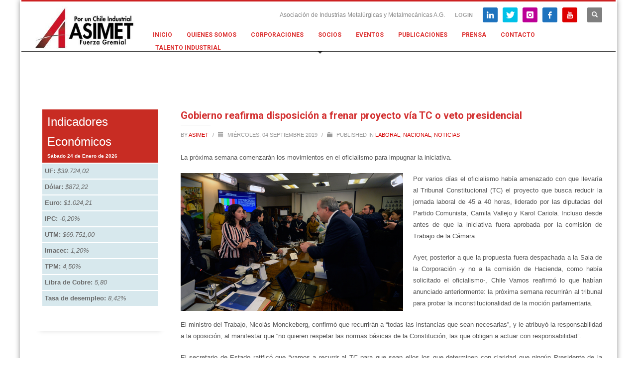

--- FILE ---
content_type: text/html; charset=UTF-8
request_url: https://www.asimet.cl/gobierno-reafirma-disposicion-a-frenar-proyecto-via-tc-o-veto-presidencial/
body_size: 89593
content:
<!DOCTYPE html>
<html lang="es">
<head>
<meta charset="UTF-8"/>
<meta name="twitter:widgets:csp" content="on"/>
<link rel="profile" href="https://gmpg.org/xfn/11"/>
<link rel="pingback" href="https://www.asimet.cl/xmlrpc.php"/>

<title>Gobierno reafirma disposición a frenar proyecto vía TC o veto presidencial &#8211; ASIMET</title>
<meta name='robots' content='max-image-preview:large' />
<link rel='dns-prefetch' href='//platform-api.sharethis.com' />
<link rel='dns-prefetch' href='//fonts.googleapis.com' />
<link rel="alternate" type="application/rss+xml" title="ASIMET &raquo; Feed" href="https://www.asimet.cl/feed/" />
<link rel="alternate" type="application/rss+xml" title="ASIMET &raquo; Feed de los comentarios" href="https://www.asimet.cl/comments/feed/" />
<link rel="alternate" type="text/calendar" title="ASIMET &raquo; iCal Feed" href="https://www.asimet.cl/events/?ical=1" />
<link rel="alternate" title="oEmbed (JSON)" type="application/json+oembed" href="https://www.asimet.cl/wp-json/oembed/1.0/embed?url=https%3A%2F%2Fwww.asimet.cl%2Fgobierno-reafirma-disposicion-a-frenar-proyecto-via-tc-o-veto-presidencial%2F" />
<link rel="alternate" title="oEmbed (XML)" type="text/xml+oembed" href="https://www.asimet.cl/wp-json/oembed/1.0/embed?url=https%3A%2F%2Fwww.asimet.cl%2Fgobierno-reafirma-disposicion-a-frenar-proyecto-via-tc-o-veto-presidencial%2F&#038;format=xml" />
<style id='wp-img-auto-sizes-contain-inline-css' type='text/css'>
img:is([sizes=auto i],[sizes^="auto," i]){contain-intrinsic-size:3000px 1500px}
/*# sourceURL=wp-img-auto-sizes-contain-inline-css */
</style>
<link rel='stylesheet' id='ai1ec_style-css' href='//www.asimet.cl/wp-content/plugins/all-in-one-event-calendar/cache/71c5b0ed_ai1ec_parsed_css.css?ver=3.0.0' type='text/css' media='all' />
<link rel='stylesheet' id='zn_all_g_fonts-css' href='//fonts.googleapis.com/css?family=Roboto%3A300%2Cregular%2C700%2C900&#038;subset=latin%2Clatin-ext%2Cgreek%2Ccyrillic%2Ccyrillic-ext%2Ckhmer%2Cgreek-ext%2Cvietnamese&#038;ver=6.9' type='text/css' media='all' />
<style id='wp-emoji-styles-inline-css' type='text/css'>

	img.wp-smiley, img.emoji {
		display: inline !important;
		border: none !important;
		box-shadow: none !important;
		height: 1em !important;
		width: 1em !important;
		margin: 0 0.07em !important;
		vertical-align: -0.1em !important;
		background: none !important;
		padding: 0 !important;
	}
/*# sourceURL=wp-emoji-styles-inline-css */
</style>
<link rel='stylesheet' id='wp-block-library-css' href='https://www.asimet.cl/wp-includes/css/dist/block-library/style.min.css?ver=6.9' type='text/css' media='all' />
<style id='wp-block-group-inline-css' type='text/css'>
.wp-block-group{box-sizing:border-box}:where(.wp-block-group.wp-block-group-is-layout-constrained){position:relative}
/*# sourceURL=https://www.asimet.cl/wp-includes/blocks/group/style.min.css */
</style>
<style id='global-styles-inline-css' type='text/css'>
:root{--wp--preset--aspect-ratio--square: 1;--wp--preset--aspect-ratio--4-3: 4/3;--wp--preset--aspect-ratio--3-4: 3/4;--wp--preset--aspect-ratio--3-2: 3/2;--wp--preset--aspect-ratio--2-3: 2/3;--wp--preset--aspect-ratio--16-9: 16/9;--wp--preset--aspect-ratio--9-16: 9/16;--wp--preset--color--black: #000000;--wp--preset--color--cyan-bluish-gray: #abb8c3;--wp--preset--color--white: #ffffff;--wp--preset--color--pale-pink: #f78da7;--wp--preset--color--vivid-red: #cf2e2e;--wp--preset--color--luminous-vivid-orange: #ff6900;--wp--preset--color--luminous-vivid-amber: #fcb900;--wp--preset--color--light-green-cyan: #7bdcb5;--wp--preset--color--vivid-green-cyan: #00d084;--wp--preset--color--pale-cyan-blue: #8ed1fc;--wp--preset--color--vivid-cyan-blue: #0693e3;--wp--preset--color--vivid-purple: #9b51e0;--wp--preset--gradient--vivid-cyan-blue-to-vivid-purple: linear-gradient(135deg,rgb(6,147,227) 0%,rgb(155,81,224) 100%);--wp--preset--gradient--light-green-cyan-to-vivid-green-cyan: linear-gradient(135deg,rgb(122,220,180) 0%,rgb(0,208,130) 100%);--wp--preset--gradient--luminous-vivid-amber-to-luminous-vivid-orange: linear-gradient(135deg,rgb(252,185,0) 0%,rgb(255,105,0) 100%);--wp--preset--gradient--luminous-vivid-orange-to-vivid-red: linear-gradient(135deg,rgb(255,105,0) 0%,rgb(207,46,46) 100%);--wp--preset--gradient--very-light-gray-to-cyan-bluish-gray: linear-gradient(135deg,rgb(238,238,238) 0%,rgb(169,184,195) 100%);--wp--preset--gradient--cool-to-warm-spectrum: linear-gradient(135deg,rgb(74,234,220) 0%,rgb(151,120,209) 20%,rgb(207,42,186) 40%,rgb(238,44,130) 60%,rgb(251,105,98) 80%,rgb(254,248,76) 100%);--wp--preset--gradient--blush-light-purple: linear-gradient(135deg,rgb(255,206,236) 0%,rgb(152,150,240) 100%);--wp--preset--gradient--blush-bordeaux: linear-gradient(135deg,rgb(254,205,165) 0%,rgb(254,45,45) 50%,rgb(107,0,62) 100%);--wp--preset--gradient--luminous-dusk: linear-gradient(135deg,rgb(255,203,112) 0%,rgb(199,81,192) 50%,rgb(65,88,208) 100%);--wp--preset--gradient--pale-ocean: linear-gradient(135deg,rgb(255,245,203) 0%,rgb(182,227,212) 50%,rgb(51,167,181) 100%);--wp--preset--gradient--electric-grass: linear-gradient(135deg,rgb(202,248,128) 0%,rgb(113,206,126) 100%);--wp--preset--gradient--midnight: linear-gradient(135deg,rgb(2,3,129) 0%,rgb(40,116,252) 100%);--wp--preset--font-size--small: 13px;--wp--preset--font-size--medium: 20px;--wp--preset--font-size--large: 36px;--wp--preset--font-size--x-large: 42px;--wp--preset--spacing--20: 0.44rem;--wp--preset--spacing--30: 0.67rem;--wp--preset--spacing--40: 1rem;--wp--preset--spacing--50: 1.5rem;--wp--preset--spacing--60: 2.25rem;--wp--preset--spacing--70: 3.38rem;--wp--preset--spacing--80: 5.06rem;--wp--preset--shadow--natural: 6px 6px 9px rgba(0, 0, 0, 0.2);--wp--preset--shadow--deep: 12px 12px 50px rgba(0, 0, 0, 0.4);--wp--preset--shadow--sharp: 6px 6px 0px rgba(0, 0, 0, 0.2);--wp--preset--shadow--outlined: 6px 6px 0px -3px rgb(255, 255, 255), 6px 6px rgb(0, 0, 0);--wp--preset--shadow--crisp: 6px 6px 0px rgb(0, 0, 0);}:where(.is-layout-flex){gap: 0.5em;}:where(.is-layout-grid){gap: 0.5em;}body .is-layout-flex{display: flex;}.is-layout-flex{flex-wrap: wrap;align-items: center;}.is-layout-flex > :is(*, div){margin: 0;}body .is-layout-grid{display: grid;}.is-layout-grid > :is(*, div){margin: 0;}:where(.wp-block-columns.is-layout-flex){gap: 2em;}:where(.wp-block-columns.is-layout-grid){gap: 2em;}:where(.wp-block-post-template.is-layout-flex){gap: 1.25em;}:where(.wp-block-post-template.is-layout-grid){gap: 1.25em;}.has-black-color{color: var(--wp--preset--color--black) !important;}.has-cyan-bluish-gray-color{color: var(--wp--preset--color--cyan-bluish-gray) !important;}.has-white-color{color: var(--wp--preset--color--white) !important;}.has-pale-pink-color{color: var(--wp--preset--color--pale-pink) !important;}.has-vivid-red-color{color: var(--wp--preset--color--vivid-red) !important;}.has-luminous-vivid-orange-color{color: var(--wp--preset--color--luminous-vivid-orange) !important;}.has-luminous-vivid-amber-color{color: var(--wp--preset--color--luminous-vivid-amber) !important;}.has-light-green-cyan-color{color: var(--wp--preset--color--light-green-cyan) !important;}.has-vivid-green-cyan-color{color: var(--wp--preset--color--vivid-green-cyan) !important;}.has-pale-cyan-blue-color{color: var(--wp--preset--color--pale-cyan-blue) !important;}.has-vivid-cyan-blue-color{color: var(--wp--preset--color--vivid-cyan-blue) !important;}.has-vivid-purple-color{color: var(--wp--preset--color--vivid-purple) !important;}.has-black-background-color{background-color: var(--wp--preset--color--black) !important;}.has-cyan-bluish-gray-background-color{background-color: var(--wp--preset--color--cyan-bluish-gray) !important;}.has-white-background-color{background-color: var(--wp--preset--color--white) !important;}.has-pale-pink-background-color{background-color: var(--wp--preset--color--pale-pink) !important;}.has-vivid-red-background-color{background-color: var(--wp--preset--color--vivid-red) !important;}.has-luminous-vivid-orange-background-color{background-color: var(--wp--preset--color--luminous-vivid-orange) !important;}.has-luminous-vivid-amber-background-color{background-color: var(--wp--preset--color--luminous-vivid-amber) !important;}.has-light-green-cyan-background-color{background-color: var(--wp--preset--color--light-green-cyan) !important;}.has-vivid-green-cyan-background-color{background-color: var(--wp--preset--color--vivid-green-cyan) !important;}.has-pale-cyan-blue-background-color{background-color: var(--wp--preset--color--pale-cyan-blue) !important;}.has-vivid-cyan-blue-background-color{background-color: var(--wp--preset--color--vivid-cyan-blue) !important;}.has-vivid-purple-background-color{background-color: var(--wp--preset--color--vivid-purple) !important;}.has-black-border-color{border-color: var(--wp--preset--color--black) !important;}.has-cyan-bluish-gray-border-color{border-color: var(--wp--preset--color--cyan-bluish-gray) !important;}.has-white-border-color{border-color: var(--wp--preset--color--white) !important;}.has-pale-pink-border-color{border-color: var(--wp--preset--color--pale-pink) !important;}.has-vivid-red-border-color{border-color: var(--wp--preset--color--vivid-red) !important;}.has-luminous-vivid-orange-border-color{border-color: var(--wp--preset--color--luminous-vivid-orange) !important;}.has-luminous-vivid-amber-border-color{border-color: var(--wp--preset--color--luminous-vivid-amber) !important;}.has-light-green-cyan-border-color{border-color: var(--wp--preset--color--light-green-cyan) !important;}.has-vivid-green-cyan-border-color{border-color: var(--wp--preset--color--vivid-green-cyan) !important;}.has-pale-cyan-blue-border-color{border-color: var(--wp--preset--color--pale-cyan-blue) !important;}.has-vivid-cyan-blue-border-color{border-color: var(--wp--preset--color--vivid-cyan-blue) !important;}.has-vivid-purple-border-color{border-color: var(--wp--preset--color--vivid-purple) !important;}.has-vivid-cyan-blue-to-vivid-purple-gradient-background{background: var(--wp--preset--gradient--vivid-cyan-blue-to-vivid-purple) !important;}.has-light-green-cyan-to-vivid-green-cyan-gradient-background{background: var(--wp--preset--gradient--light-green-cyan-to-vivid-green-cyan) !important;}.has-luminous-vivid-amber-to-luminous-vivid-orange-gradient-background{background: var(--wp--preset--gradient--luminous-vivid-amber-to-luminous-vivid-orange) !important;}.has-luminous-vivid-orange-to-vivid-red-gradient-background{background: var(--wp--preset--gradient--luminous-vivid-orange-to-vivid-red) !important;}.has-very-light-gray-to-cyan-bluish-gray-gradient-background{background: var(--wp--preset--gradient--very-light-gray-to-cyan-bluish-gray) !important;}.has-cool-to-warm-spectrum-gradient-background{background: var(--wp--preset--gradient--cool-to-warm-spectrum) !important;}.has-blush-light-purple-gradient-background{background: var(--wp--preset--gradient--blush-light-purple) !important;}.has-blush-bordeaux-gradient-background{background: var(--wp--preset--gradient--blush-bordeaux) !important;}.has-luminous-dusk-gradient-background{background: var(--wp--preset--gradient--luminous-dusk) !important;}.has-pale-ocean-gradient-background{background: var(--wp--preset--gradient--pale-ocean) !important;}.has-electric-grass-gradient-background{background: var(--wp--preset--gradient--electric-grass) !important;}.has-midnight-gradient-background{background: var(--wp--preset--gradient--midnight) !important;}.has-small-font-size{font-size: var(--wp--preset--font-size--small) !important;}.has-medium-font-size{font-size: var(--wp--preset--font-size--medium) !important;}.has-large-font-size{font-size: var(--wp--preset--font-size--large) !important;}.has-x-large-font-size{font-size: var(--wp--preset--font-size--x-large) !important;}
/*# sourceURL=global-styles-inline-css */
</style>

<style id='classic-theme-styles-inline-css' type='text/css'>
/*! This file is auto-generated */
.wp-block-button__link{color:#fff;background-color:#32373c;border-radius:9999px;box-shadow:none;text-decoration:none;padding:calc(.667em + 2px) calc(1.333em + 2px);font-size:1.125em}.wp-block-file__button{background:#32373c;color:#fff;text-decoration:none}
/*# sourceURL=/wp-includes/css/classic-themes.min.css */
</style>
<link rel='stylesheet' id='kallyas-styles-css' href='https://www.asimet.cl/wp-content/themes/kallyas/style.css?ver=4.24.0' type='text/css' media='all' />
<link rel='stylesheet' id='th-bootstrap-styles-css' href='https://www.asimet.cl/wp-content/themes/kallyas/css/bootstrap.min.css?ver=4.24.0' type='text/css' media='all' />
<link rel='stylesheet' id='th-theme-template-styles-css' href='https://www.asimet.cl/wp-content/themes/kallyas/css/template.min.css?ver=4.24.0' type='text/css' media='all' />
<link rel='stylesheet' id='zion-frontend-css' href='https://www.asimet.cl/wp-content/themes/kallyas/framework/zion-builder/assets/css/znb_frontend.css?ver=1.3.0' type='text/css' media='all' />
<link rel='stylesheet' id='4942-layout.css-css' href='https://www.asimet.cl//wp-content/uploads/zion-builder/cache/4942-layout.css?ver=b6c517dee924e4c8414d5ceacfe6c3f6' type='text/css' media='all' />
<link rel='stylesheet' id='th-theme-print-stylesheet-css' href='https://www.asimet.cl/wp-content/themes/kallyas/css/print.css?ver=4.24.0' type='text/css' media='print' />
<link rel='stylesheet' id='th-theme-options-styles-css' href='//www.asimet.cl//wp-content/uploads/zn_dynamic.css?ver=1769089517' type='text/css' media='all' />
<link rel='stylesheet' id='estilos_indicadores-css' href='https://www.asimet.cl/wp-content/plugins/widget-indicadores-economicos-chile/css/style-indicadores.css?ver=1.0' type='text/css' media='all' />
<script type="text/javascript" src="https://www.asimet.cl/wp-includes/js/jquery/jquery.min.js?ver=3.7.1" id="jquery-core-js"></script>
<script type="text/javascript" src="https://www.asimet.cl/wp-includes/js/jquery/jquery-migrate.min.js?ver=3.4.1" id="jquery-migrate-js"></script>
<script type="text/javascript" src="//platform-api.sharethis.com/js/sharethis.js?ver=8.5.3#property=653008af2bf4960019d40e00&amp;product=gdpr-compliance-tool-v2&amp;source=simple-share-buttons-adder-wordpress" id="simple-share-buttons-adder-mu-js"></script>
<link rel="https://api.w.org/" href="https://www.asimet.cl/wp-json/" /><link rel="alternate" title="JSON" type="application/json" href="https://www.asimet.cl/wp-json/wp/v2/posts/4942" /><link rel="EditURI" type="application/rsd+xml" title="RSD" href="https://www.asimet.cl/xmlrpc.php?rsd" />
<link rel="canonical" href="https://www.asimet.cl/gobierno-reafirma-disposicion-a-frenar-proyecto-via-tc-o-veto-presidencial/" />
<link rel='shortlink' href='https://www.asimet.cl/?p=4942' />
        <link rel="stylesheet" href="https://www.asimet.cl/wp-content/plugins/SocEmpresas/public/css/bootstrap-select.css">
        <script src="https://www.asimet.cl/wp-content/plugins/SocEmpresas/public/js/bootstrap-select.js"></script>
        <link rel="stylesheet" href="https://www.asimet.cl/wp-content/plugins/SocEmpresas/public/css/datatables.min.css">
        <script src="https://www.asimet.cl/wp-content/plugins/SocEmpresas/public/js/datatables.min.js"></script>
        <link rel="stylesheet" href="https://www.asimet.cl/wp-content/plugins/SocEmpresas/public/css/shadowbox.css" type="text/css" media="screen" >    
        <script src="https://www.asimet.cl/wp-content/plugins/SocEmpresas/public/js/shadowbox.js" type="text/javascript"></script>
        <link rel="stylesheet" href="https://www.asimet.cl/wp-content/plugins/SocEmpresas/public/css/directorio.css" type="text/css" media="screen" >    
        <script src="https://www.asimet.cl/wp-content/plugins/SocEmpresas/public/js/directorio.js" type="text/javascript"></script>        

    <meta name="et-api-version" content="v1"><meta name="et-api-origin" content="https://www.asimet.cl"><link rel="https://theeventscalendar.com/" href="https://www.asimet.cl/wp-json/tribe/tickets/v1/" /><meta name="tec-api-version" content="v1"><meta name="tec-api-origin" content="https://www.asimet.cl"><link rel="alternate" href="https://www.asimet.cl/wp-json/tribe/events/v1/" />		<meta name="theme-color"
				content="#cd2122">
				<meta name="viewport" content="width=device-width, initial-scale=1, maximum-scale=1"/>
		
		<!--[if lte IE 8]>
		<script type="text/javascript">
			var $buoop = {
				vs: {i: 10, f: 25, o: 12.1, s: 7, n: 9}
			};

			$buoop.ol = window.onload;

			window.onload = function () {
				try {
					if ($buoop.ol) {
						$buoop.ol()
					}
				}
				catch (e) {
				}

				var e = document.createElement("script");
				e.setAttribute("type", "text/javascript");
				e.setAttribute("src", "https://browser-update.org/update.js");
				document.body.appendChild(e);
			};
		</script>
		<![endif]-->

		<!-- for IE6-8 support of HTML5 elements -->
		<!--[if lt IE 9]>
		<script src="//html5shim.googlecode.com/svn/trunk/html5.js"></script>
		<![endif]-->
		
	<!-- Fallback for animating in viewport -->
	<noscript>
		<style type="text/css" media="screen">
			.zn-animateInViewport {visibility: visible;}
		</style>
	</noscript>
	<meta name="generator" content="Powered by Slider Revolution 6.7.35 - responsive, Mobile-Friendly Slider Plugin for WordPress with comfortable drag and drop interface." />
<link rel="icon" href="https://www.asimet.cl//wp-content/uploads/2018/12/cropped-favicon_asimet-32x32.png" sizes="32x32" />
<link rel="icon" href="https://www.asimet.cl//wp-content/uploads/2018/12/cropped-favicon_asimet-192x192.png" sizes="192x192" />
<link rel="apple-touch-icon" href="https://www.asimet.cl//wp-content/uploads/2018/12/cropped-favicon_asimet-180x180.png" />
<meta name="msapplication-TileImage" content="https://www.asimet.cl//wp-content/uploads/2018/12/cropped-favicon_asimet-270x270.png" />
<script>function setREVStartSize(e){
			//window.requestAnimationFrame(function() {
				window.RSIW = window.RSIW===undefined ? window.innerWidth : window.RSIW;
				window.RSIH = window.RSIH===undefined ? window.innerHeight : window.RSIH;
				try {
					var pw = document.getElementById(e.c).parentNode.offsetWidth,
						newh;
					pw = pw===0 || isNaN(pw) || (e.l=="fullwidth" || e.layout=="fullwidth") ? window.RSIW : pw;
					e.tabw = e.tabw===undefined ? 0 : parseInt(e.tabw);
					e.thumbw = e.thumbw===undefined ? 0 : parseInt(e.thumbw);
					e.tabh = e.tabh===undefined ? 0 : parseInt(e.tabh);
					e.thumbh = e.thumbh===undefined ? 0 : parseInt(e.thumbh);
					e.tabhide = e.tabhide===undefined ? 0 : parseInt(e.tabhide);
					e.thumbhide = e.thumbhide===undefined ? 0 : parseInt(e.thumbhide);
					e.mh = e.mh===undefined || e.mh=="" || e.mh==="auto" ? 0 : parseInt(e.mh,0);
					if(e.layout==="fullscreen" || e.l==="fullscreen")
						newh = Math.max(e.mh,window.RSIH);
					else{
						e.gw = Array.isArray(e.gw) ? e.gw : [e.gw];
						for (var i in e.rl) if (e.gw[i]===undefined || e.gw[i]===0) e.gw[i] = e.gw[i-1];
						e.gh = e.el===undefined || e.el==="" || (Array.isArray(e.el) && e.el.length==0)? e.gh : e.el;
						e.gh = Array.isArray(e.gh) ? e.gh : [e.gh];
						for (var i in e.rl) if (e.gh[i]===undefined || e.gh[i]===0) e.gh[i] = e.gh[i-1];
											
						var nl = new Array(e.rl.length),
							ix = 0,
							sl;
						e.tabw = e.tabhide>=pw ? 0 : e.tabw;
						e.thumbw = e.thumbhide>=pw ? 0 : e.thumbw;
						e.tabh = e.tabhide>=pw ? 0 : e.tabh;
						e.thumbh = e.thumbhide>=pw ? 0 : e.thumbh;
						for (var i in e.rl) nl[i] = e.rl[i]<window.RSIW ? 0 : e.rl[i];
						sl = nl[0];
						for (var i in nl) if (sl>nl[i] && nl[i]>0) { sl = nl[i]; ix=i;}
						var m = pw>(e.gw[ix]+e.tabw+e.thumbw) ? 1 : (pw-(e.tabw+e.thumbw)) / (e.gw[ix]);
						newh =  (e.gh[ix] * m) + (e.tabh + e.thumbh);
					}
					var el = document.getElementById(e.c);
					if (el!==null && el) el.style.height = newh+"px";
					el = document.getElementById(e.c+"_wrapper");
					if (el!==null && el) {
						el.style.height = newh+"px";
						el.style.display = "block";
					}
				} catch(e){
					console.log("Failure at Presize of Slider:" + e)
				}
			//});
		  };</script>
		<style type="text/css" id="wp-custom-css">
			element.style {
    width: 400px;
    margin: 0 auto;
    padding-top: 30px;
    padding-bottom: 60px;
    display: none;
}		</style>
		<!-- Google tag (gtag.js) -->
<script async src="https://www.googletagmanager.com/gtag/js?id=AW-750398794"></script>
<script>
  window.dataLayer = window.dataLayer || [];
  function gtag(){dataLayer.push(arguments);}
  gtag('js', new Date());

  gtag('config', 'AW-750398794');
</script><link rel='stylesheet' id='simple-share-buttons-adder-ssba-css' href='https://www.asimet.cl/wp-content/plugins/simple-share-buttons-adder/css/ssba.css?ver=1758724284' type='text/css' media='all' />
<style id='simple-share-buttons-adder-ssba-inline-css' type='text/css'>
.ssba img
								{border:  0;
									box-shadow: none !important;
									display: inline !important;
									vertical-align: middle;
									box-sizing: unset;
								}

								.ssba-classic-2 .ssbp-text {
									display: none!important;
								}
					.ssbp-list li a {height: 48px!important; width: 48px!important; 
					}
					.ssbp-list li a:hover {
					}

					.ssbp-list li a svg, .ssbp-list li a.ssbp-douban span:not(.color-icon) svg, .ssbp-list li a svg path, .ssbp-list li a.ssbp-surfingbird span:not(.color-icon) svg polygon {line-height: 48px!important;; width: 20px; height: 20px;}
					.ssbp-list li a:hover svg, .ssbp-list li a:hover span:not(.color-icon) svg, .ssbp-list li a.ssbp-douban:hover span:not(.color-icon) svg path, .ssbp-list li a.ssbp-surfingbird:hover svg polygon {}
					.ssbp-list li {
					margin-left: 12px!important;
					}

					.ssba-share-text {
					font-size: 12px;  font-weight: normal; font-family: inherit;
						}

			   #ssba-bar-2 .ssbp-bar-list {
					max-width: 48px !important;;
			   }
			   #ssba-bar-2 .ssbp-bar-list li a {height: 48px !important; width: 48px !important; 
				}
				#ssba-bar-2 .ssbp-bar-list li a:hover {
				}

				#ssba-bar-2 .ssbp-bar-list li a svg,
				 #ssba-bar-2 .ssbp-bar-list li a svg path, .ssbp-bar-list li a.ssbp-surfingbird span:not(.color-icon) svg polygon {line-height: 48px !important;; font-size: 18px;}
				#ssba-bar-2 .ssbp-bar-list li a:hover svg,
				 #ssba-bar-2 .ssbp-bar-list li a:hover svg path, .ssbp-bar-list li a.ssbp-surfingbird span:not(.color-icon) svg polygon {}
				#ssba-bar-2 .ssbp-bar-list li {
				margin: 0px 0!important;
				}@media only screen and ( max-width: 750px ) {
				#ssba-bar-2 {
				display: block;
				}
			}
/*# sourceURL=simple-share-buttons-adder-ssba-inline-css */
</style>
<link rel='stylesheet' id='rs-plugin-settings-css' href='//www.asimet.cl/wp-content/plugins/revslider/sr6/assets/css/rs6.css?ver=6.7.35' type='text/css' media='all' />
<style id='rs-plugin-settings-inline-css' type='text/css'>
#rs-demo-id {}
/*# sourceURL=rs-plugin-settings-inline-css */
</style>
</head>

<body data-rsssl=1  class="wp-singular post-template-default single single-post postid-4942 single-format-standard wp-theme-kallyas locale-es-es tribe-no-js tec-no-tickets-on-recurring tec-no-rsvp-on-recurring boxed res1170 kl-sticky-header kl-skin--light tribe-theme-kallyas" itemscope="itemscope" itemtype="https://schema.org/WebPage" >


<div class="login_register_stuff">		<!-- Login/Register Modal forms - hidden by default to be opened through modal -->
			<div id="login_panel" class="loginbox-popup auth-popup mfp-hide">
				<div class="inner-container login-panel auth-popup-panel">
					<h3 class="m_title_ext auth-popup-title" itemprop="alternativeHeadline" >SIGN IN YOUR ACCOUNT TO HAVE ACCESS TO DIFFERENT FEATURES</h3>
					<form id="login_form" name="login_form" method="post" class="zn_form_login znhg-ajax-login-form" action="https://www.asimet.cl/wp-login.php">

						<div class="zn_form_login-result"></div>

						<div class="form-group kl-fancy-form">
							<input type="text" id="kl-username" name="log" class="form-control inputbox kl-fancy-form-input kl-fw-input"
									placeholder="eg: james_smith"/>
							<label class="kl-font-alt kl-fancy-form-label">USERNAME</label>
						</div>

						<div class="form-group kl-fancy-form">
							<input type="password" id="kl-password" name="pwd" class="form-control inputbox kl-fancy-form-input kl-fw-input"
									placeholder="type password"/>
							<label class="kl-font-alt kl-fancy-form-label">PASSWORD</label>
						</div>

						
						<label class="zn_remember auth-popup-remember" for="kl-rememberme">
							<input type="checkbox" name="rememberme" id="kl-rememberme" value="forever" class="auth-popup-remember-chb"/>
							 Remember Me						</label>

						<input type="submit" id="login" name="submit_button" class="btn zn_sub_button btn-fullcolor btn-md"
								value="LOG IN"/>

						<input type="hidden" value="login" class="" name="zn_form_action"/>
						<input type="hidden" value="zn_do_login" class="" name="action"/>

						<div class="links auth-popup-links">
														<a href="#forgot_panel" class="kl-login-box auth-popup-link">FORGOT YOUR PASSWORD?</a>
						</div>
					</form>
				</div>
			</div>
		<!-- end login panel -->
				<div id="forgot_panel" class="loginbox-popup auth-popup forgot-popup mfp-hide">
			<div class="inner-container forgot-panel auth-popup-panel">
				<h3 class="m_title m_title_ext text-custom auth-popup-title" itemprop="alternativeHeadline" >FORGOT YOUR DETAILS?</h3>
				<form id="forgot_form" name="login_form" method="post" class="zn_form_lost_pass" action="https://www.asimet.cl/wp-login.php?action=lostpassword">
					<div class="zn_form_login-result"></div>
					<div class="form-group kl-fancy-form">
						<input type="text" id="forgot-email" name="user_login" class="form-control inputbox kl-fancy-form-input kl-fw-input" placeholder="..."/>
						<label class="kl-font-alt kl-fancy-form-label">USERNAME OR EMAIL</label>
					</div>
					<input type="hidden" name="wc_reset_password" value="true">
					<input type="hidden" id="_wpnonce" name="_wpnonce" value="b918fd20e5" /><input type="hidden" name="_wp_http_referer" value="/gobierno-reafirma-disposicion-a-frenar-proyecto-via-tc-o-veto-presidencial/" />					<div class="form-group">
						<input type="submit" id="recover" name="submit" class="btn btn-block zn_sub_button btn-fullcolor btn-md" value="SEND MY DETAILS!"/>
					</div>
					<div class="links auth-popup-links">
						<a href="#login_panel" class="kl-login-box auth-popup-link">AAH, WAIT, I REMEMBER NOW!</a>
					</div>
				</form>
			</div>
		</div><!-- end forgot pwd. panel -->
		</div><!-- end login register stuff -->		<div id="fb-root"></div>
		<script>(function (d, s, id) {
			var js, fjs = d.getElementsByTagName(s)[0];
			if (d.getElementById(id)) {return;}
			js = d.createElement(s); js.id = id;
			js.src = "https://connect.facebook.net/en_US/sdk.js#xfbml=1&version=v3.0";
			fjs.parentNode.insertBefore(js, fjs);
		}(document, 'script', 'facebook-jssdk'));</script>
		

<div id="page_wrapper">

<header id="header" class="site-header  style1 header--sticky header--not-sticked    headerstyle-xs--image_color  sticky-resize headerstyle--image_color site-header--absolute nav-th--light siteheader-classic siteheader-classic-normal sheader-sh--gray"  >
		<div class="site-header-wrapper sticky-top-area">

		<div class="kl-top-header site-header-main-wrapper clearfix   sh--gray">

			<div class="container siteheader-container header--oldstyles">

				<div class="fxb-row fxb-row-col-sm">

										<div class='fxb-col fxb fxb-center-x fxb-center-y fxb-basis-auto fxb-grow-0'>
								<div id="logo-container" class="logo-container   logosize--contain zn-original-logo">
			<!-- Logo -->
			<h3 class='site-logo logo ' id='logo'><a href='https://www.asimet.cl/' class='site-logo-anch'><img class="logo-img site-logo-img" src="https://www.asimet.cl//wp-content/uploads/2024/11/logo-asimet-fuerza-gremial.jpg"  alt="ASIMET" title="Asociación de Industrias Metalúrgicas y Metalmecánicas A.G." data-mobile-logo="https://www.asimet.cl//wp-content/uploads/2024/11/logo-asimet-fuerza-gremial.jpg" /></a></h3>			<!-- InfoCard -->
					</div>

							</div>
					
					<div class='fxb-col fxb-basis-auto'>

						

	<div class="separator site-header-separator visible-xs"></div>
	<div class="fxb-row site-header-row site-header-top ">

		<div class='fxb-col fxb fxb-start-x fxb-center-y fxb-basis-auto site-header-col-left site-header-top-left'>
								</div>

		<div class='fxb-col fxb fxb-end-x fxb-center-y fxb-basis-auto site-header-col-right site-header-top-right'>
						<div class="sh-component kl-header-toptext kl-font-alt">Asociación de Industrias Metalúrgicas y Metalmecánicas A.G.</div><ul class="sh-component topnav navRight topnav--log topnav-no-sc topnav-no-hdnav"><li class="topnav-li"><a href="#login_panel" class="kl-login-box topnav-item"><i class="glyphicon glyphicon-log-in visible-xs xs-icon"></i><span class="hidden-xs">LOGIN</span></a></li></ul><ul class="sh-component social-icons sc--colored topnav navRight topnav-no-hdnav"><li class="topnav-li social-icons-li"><a href="https://www.linkedin.com/company/asimet/" data-zniconfam="kl-social-icons" data-zn_icon="" target="_blank" class="topnav-item social-icons-item scheader-icon-ue828" title="LinkedIn"></a></li><li class="topnav-li social-icons-li"><a href="https://twitter.com/asimet" data-zniconfam="kl-social-icons" data-zn_icon="" target="_blank" class="topnav-item social-icons-item scheader-icon-ue82f" title="Twitter"></a></li><li class="topnav-li social-icons-li"><a href="https://www.instagram.com/asimet.chile/" data-zniconfam="kl-social-icons" data-zn_icon="" target="_blank" class="topnav-item social-icons-item scheader-icon-ue859" title="Instagram"></a></li><li class="topnav-li social-icons-li"><a href="https://www.facebook.com/Asimet" data-zniconfam="kl-social-icons" data-zn_icon="" target="_blank" class="topnav-item social-icons-item scheader-icon-ue83f" title="Facebook"></a></li><li class="topnav-li social-icons-li"><a href="https://www.youtube.com/channel/UCw5BDCF4gP5jAS_7E6-BXuQ" data-zniconfam="kl-social-icons" data-zn_icon="" target="_blank" class="topnav-item social-icons-item scheader-icon-ue830" title="YouTube"></a></li></ul>
		<div id="search" class="sh-component header-search headsearch--def">

			<a href="#" class="searchBtn header-search-button">
				<span class="glyphicon glyphicon-search kl-icon-white"></span>
			</a>

			<div class="search-container header-search-container">
				
<form id="searchform" class="gensearch__form" action="https://www.asimet.cl/" method="get">
	<input id="s" name="s" value="" class="inputbox gensearch__input" type="text" placeholder="SEARCH ..." />
	<button type="submit" id="searchsubmit" value="go" class="gensearch__submit glyphicon glyphicon-search"></button>
	</form>			</div>
		</div>

					</div>

	</div><!-- /.site-header-top -->

	<div class="separator site-header-separator visible-xs"></div>


<div class="fxb-row site-header-row site-header-main ">

	<div class='fxb-col fxb fxb-start-x fxb-center-y fxb-basis-auto site-header-col-left site-header-main-left'>
			</div>

	<div class='fxb-col fxb fxb-center-x fxb-center-y fxb-basis-auto site-header-col-center site-header-main-center'>
			</div>

	<div class='fxb-col fxb fxb-end-x fxb-center-y fxb-basis-auto site-header-col-right site-header-main-right'>

		<div class='fxb-col fxb fxb-end-x fxb-center-y fxb-basis-auto site-header-main-right-top'>
								<div class="sh-component main-menu-wrapper" role="navigation" itemscope="itemscope" itemtype="https://schema.org/SiteNavigationElement" >

					<div class="zn-res-menuwrapper">
			<a href="#" class="zn-res-trigger zn-menuBurger zn-menuBurger--3--s zn-menuBurger--anim1 " id="zn-res-trigger">
				<span></span>
				<span></span>
				<span></span>
			</a>
		</div><!-- end responsive menu -->
		<div id="main-menu" class="main-nav mainnav--sidepanel mainnav--active-bg mainnav--pointer-dash nav-mm--light zn_mega_wrapper "><ul id="menu-principal" class="main-menu main-menu-nav zn_mega_menu "><li id="menu-item-958" class="main-menu-item menu-item menu-item-type-post_type menu-item-object-page menu-item-home menu-item-958  main-menu-item-top  menu-item-even menu-item-depth-0"><a href="https://www.asimet.cl/" class=" main-menu-link main-menu-link-top"><span>INICIO</span></a></li>
<li id="menu-item-11" class="main-menu-item menu-item menu-item-type-custom menu-item-object-custom menu-item-has-children menu-item-11  main-menu-item-top  menu-item-even menu-item-depth-0"><a href="#" class=" main-menu-link main-menu-link-top"><span>QUIENES SOMOS</span></a>
<ul class="sub-menu clearfix">
	<li id="menu-item-228" class="main-menu-item menu-item menu-item-type-post_type menu-item-object-page menu-item-228  main-menu-item-sub  menu-item-odd menu-item-depth-1"><a href="https://www.asimet.cl/nosotros/" class=" main-menu-link main-menu-link-sub"><span>Nosotros</span></a></li>
	<li id="menu-item-227" class="main-menu-item menu-item menu-item-type-post_type menu-item-object-page menu-item-227  main-menu-item-sub  menu-item-odd menu-item-depth-1"><a href="https://www.asimet.cl/historia/" class=" main-menu-link main-menu-link-sub"><span>Historia</span></a></li>
	<li id="menu-item-226" class="main-menu-item menu-item menu-item-type-post_type menu-item-object-page menu-item-226  main-menu-item-sub  menu-item-odd menu-item-depth-1"><a href="https://www.asimet.cl/codigo-de-etica/" class=" main-menu-link main-menu-link-sub"><span>Código de Ética &#038; Estatutos Refundidos</span></a></li>
	<li id="menu-item-259" class="main-menu-item menu-item menu-item-type-post_type menu-item-object-page menu-item-259  main-menu-item-sub  menu-item-odd menu-item-depth-1"><a href="https://www.asimet.cl/directorio/" class=" main-menu-link main-menu-link-sub"><span>Directorio</span></a></li>
	<li id="menu-item-11693" class="main-menu-item menu-item menu-item-type-post_type menu-item-object-page menu-item-11693  main-menu-item-sub  menu-item-odd menu-item-depth-1"><a href="https://www.asimet.cl/mesa-directiva/" class=" main-menu-link main-menu-link-sub"><span>Mesa Directiva</span></a></li>
	<li id="menu-item-381" class="main-menu-item menu-item menu-item-type-post_type menu-item-object-page menu-item-381  main-menu-item-sub  menu-item-odd menu-item-depth-1"><a href="https://www.asimet.cl/gerencia-general-corporativo/" class=" main-menu-link main-menu-link-sub"><span>Gerencia General</span></a></li>
	<li id="menu-item-285" class="main-menu-item menu-item menu-item-type-post_type menu-item-object-page menu-item-285  main-menu-item-sub  menu-item-odd menu-item-depth-1"><a href="https://www.asimet.cl/ex-presidentes/" class=" main-menu-link main-menu-link-sub"><span>Ex Presidentes</span></a></li>
	<li id="menu-item-359" class="main-menu-item menu-item menu-item-type-post_type menu-item-object-page menu-item-359  main-menu-item-sub  menu-item-odd menu-item-depth-1"><a href="https://www.asimet.cl/comites/" class=" main-menu-link main-menu-link-sub"><span>Comités</span></a></li>
	<li id="menu-item-360" class="main-menu-item menu-item menu-item-type-post_type menu-item-object-page menu-item-has-children menu-item-360  main-menu-item-sub  menu-item-odd menu-item-depth-1"><a href="https://www.asimet.cl/circulos/" class=" main-menu-link main-menu-link-sub"><span>Círculos</span></a>
	<ul class="sub-menu clearfix">
		<li id="menu-item-12812" class="main-menu-item menu-item menu-item-type-post_type menu-item-object-page menu-item-12812  main-menu-item-sub main-menu-item-sub-sub menu-item-even menu-item-depth-2"><a href="https://www.asimet.cl/circulo-de-galvanizadores-de-asimet/" class=" main-menu-link main-menu-link-sub"><span>Círculo de Galvanizadores de ASIMET</span></a></li>
	</ul>
</li>
	<li id="menu-item-1242" class="main-menu-item menu-item menu-item-type-post_type menu-item-object-page menu-item-1242  main-menu-item-sub  menu-item-odd menu-item-depth-1"><a href="https://www.asimet.cl/distinciones-asimet/" class=" main-menu-link main-menu-link-sub"><span>Distinciones ASIMET</span></a></li>
</ul>
</li>
<li id="menu-item-12" class="main-menu-item menu-item menu-item-type-custom menu-item-object-custom menu-item-has-children menu-item-12  main-menu-item-top  menu-item-even menu-item-depth-0"><a href="#" class=" main-menu-link main-menu-link-top"><span>CORPORACIONES</span></a>
<ul class="sub-menu clearfix">
	<li id="menu-item-390" class="main-menu-item menu-item menu-item-type-post_type menu-item-object-page menu-item-390  main-menu-item-sub  menu-item-odd menu-item-depth-1"><a href="https://www.asimet.cl/asimet-capacitacion/" class=" main-menu-link main-menu-link-sub"><span>OTIC Asimet</span></a></li>
	<li id="menu-item-406" class="main-menu-item menu-item menu-item-type-post_type menu-item-object-page menu-item-406  main-menu-item-sub  menu-item-odd menu-item-depth-1"><a href="https://www.asimet.cl/asimet-gestion/" class=" main-menu-link main-menu-link-sub"><span>OTEC Asimet</span></a></li>
	<li id="menu-item-427" class="main-menu-item menu-item menu-item-type-post_type menu-item-object-page menu-item-427  main-menu-item-sub  menu-item-odd menu-item-depth-1"><a href="https://www.asimet.cl/asimet-asesorias/" class=" main-menu-link main-menu-link-sub"><span>Asimet Asesorías</span></a></li>
	<li id="menu-item-576" class="main-menu-item menu-item menu-item-type-post_type menu-item-object-page menu-item-576  main-menu-item-sub  menu-item-odd menu-item-depth-1"><a href="https://www.asimet.cl/asimet-corporacion-educacional/" class=" main-menu-link main-menu-link-sub"><span>Asimet Corporación Educacional</span></a></li>
	<li id="menu-item-464" class="main-menu-item menu-item menu-item-type-post_type menu-item-object-page menu-item-has-children menu-item-464  main-menu-item-sub  menu-item-odd menu-item-depth-1"><a href="https://www.asimet.cl/asimet-competencias-laborales/" class=" main-menu-link main-menu-link-sub"><span>Asimet Competencias Laborales</span></a>
	<ul class="sub-menu clearfix">
		<li id="menu-item-480" class="main-menu-item menu-item menu-item-type-post_type menu-item-object-page menu-item-480  main-menu-item-sub main-menu-item-sub-sub menu-item-even menu-item-depth-2"><a href="https://www.asimet.cl/20-perfiles-ocupacionales/" class=" main-menu-link main-menu-link-sub"><span>20 Perfiles Ocupacionales</span></a></li>
		<li id="menu-item-563" class="main-menu-item menu-item menu-item-type-post_type menu-item-object-page menu-item-563  main-menu-item-sub main-menu-item-sub-sub menu-item-even menu-item-depth-2"><a href="https://www.asimet.cl/certificacion-de-competencias-laborales/" class=" main-menu-link main-menu-link-sub"><span>Empresas que han certificado</span></a></li>
	</ul>
</li>
</ul>
</li>
<li id="menu-item-13" class="main-menu-item menu-item menu-item-type-custom menu-item-object-custom menu-item-has-children menu-item-13  main-menu-item-top  menu-item-even menu-item-depth-0"><a href="#" class=" main-menu-link main-menu-link-top"><span>SOCIOS</span></a>
<ul class="sub-menu clearfix">
	<li id="menu-item-592" class="main-menu-item menu-item menu-item-type-post_type menu-item-object-page menu-item-592  main-menu-item-sub  menu-item-odd menu-item-depth-1"><a href="https://www.asimet.cl/beneficios-asociados/" class=" main-menu-link main-menu-link-sub"><span>Beneficios Asociados</span></a></li>
	<li id="menu-item-764" class="main-menu-item menu-item menu-item-type-post_type menu-item-object-page menu-item-764  main-menu-item-sub  menu-item-odd menu-item-depth-1"><a href="https://www.asimet.cl/hagase-socio/" class=" main-menu-link main-menu-link-sub"><span>Hágase Socio</span></a></li>
	<li id="menu-item-1758" class="main-menu-item menu-item menu-item-type-post_type menu-item-object-page menu-item-1758  main-menu-item-sub  menu-item-odd menu-item-depth-1"><a href="https://www.asimet.cl/empresas-asociadas/" class=" main-menu-link main-menu-link-sub"><span>Buscador de Productos y/o Servicios</span></a></li>
	<li id="menu-item-630" class="main-menu-item menu-item menu-item-type-post_type menu-item-object-page menu-item-630  main-menu-item-sub  menu-item-odd menu-item-depth-1"><a href="https://www.asimet.cl/asesoria-legal/" class=" main-menu-link main-menu-link-sub"><span>Asesoría Legal</span></a></li>
	<li id="menu-item-646" class="main-menu-item menu-item menu-item-type-post_type menu-item-object-page menu-item-646  main-menu-item-sub  menu-item-odd menu-item-depth-1"><a href="https://www.asimet.cl/estudios-sectoriales-2/" class=" main-menu-link main-menu-link-sub"><span>Estudios Sectoriales</span></a></li>
	<li id="menu-item-2697" class="main-menu-item menu-item menu-item-type-post_type menu-item-object-page menu-item-2697  main-menu-item-sub  menu-item-odd menu-item-depth-1"><a href="https://www.asimet.cl/informes/" class=" main-menu-link main-menu-link-sub"><span>Informes Económicos</span></a></li>
	<li id="menu-item-11228" class="main-menu-item menu-item menu-item-type-post_type menu-item-object-page menu-item-11228  main-menu-item-sub  menu-item-odd menu-item-depth-1"><a href="https://www.asimet.cl/mesa-de-la-manufactura-antecedentes/" class=" main-menu-link main-menu-link-sub"><span>Mesa de la Manufactura (antecedentes)</span></a></li>
	<li id="menu-item-673" class="main-menu-item menu-item menu-item-type-post_type menu-item-object-page menu-item-673  main-menu-item-sub  menu-item-odd menu-item-depth-1"><a href="https://www.asimet.cl/socios-medio-ambiente/" class=" main-menu-link main-menu-link-sub"><span>Medio Ambiente</span></a></li>
	<li id="menu-item-682" class="main-menu-item menu-item menu-item-type-post_type menu-item-object-page menu-item-682  main-menu-item-sub  menu-item-odd menu-item-depth-1"><a href="https://www.asimet.cl/prevencion-de-riesgo/" class=" main-menu-link main-menu-link-sub"><span>Prevención de Riesgo</span></a></li>
	<li id="menu-item-1909" class="main-menu-item menu-item menu-item-type-custom menu-item-object-custom menu-item-1909  main-menu-item-sub  menu-item-odd menu-item-depth-1"><a href="https://www.asimet.cl/directorio-empresa/" class=" main-menu-link main-menu-link-sub"><span>Directorio de Empresas Asociadas</span></a></li>
</ul>
</li>
<li id="menu-item-14" class="main-menu-item menu-item menu-item-type-custom menu-item-object-custom menu-item-has-children menu-item-14  main-menu-item-top  menu-item-even menu-item-depth-0"><a href="#" class=" main-menu-link main-menu-link-top"><span>EVENTOS</span></a>
<ul class="sub-menu clearfix">
	<li id="menu-item-908" class="main-menu-item menu-item menu-item-type-post_type menu-item-object-page menu-item-908  main-menu-item-sub  menu-item-odd menu-item-depth-1"><a href="https://www.asimet.cl/eventos/" class=" main-menu-link main-menu-link-sub"><span>Calendario Anual de Eventos</span></a></li>
	<li id="menu-item-14309" class="main-menu-item menu-item menu-item-type-post_type menu-item-object-page menu-item-14309  main-menu-item-sub  menu-item-odd menu-item-depth-1"><a href="https://www.asimet.cl/foro-anual-de-la-industria-2025/" class=" main-menu-link main-menu-link-sub"><span>Foro Anual de la Industria 2025</span></a></li>
	<li id="menu-item-14320" class="main-menu-item menu-item menu-item-type-post_type menu-item-object-page menu-item-14320  main-menu-item-sub  menu-item-odd menu-item-depth-1"><a href="https://www.asimet.cl/cena-anual-asimet-2025/" class=" main-menu-link main-menu-link-sub"><span>Cena Anual Asimet 2025</span></a></li>
	<li id="menu-item-10721" class="main-menu-item menu-item menu-item-type-post_type menu-item-object-page menu-item-10721  main-menu-item-sub  menu-item-odd menu-item-depth-1"><a href="https://www.asimet.cl/cena-anual-asimet-biobio/" class=" main-menu-link main-menu-link-sub"><span>Cena Asimet Biobío</span></a></li>
	<li id="menu-item-12475" class="main-menu-item menu-item menu-item-type-post_type menu-item-object-page menu-item-12475  main-menu-item-sub  menu-item-odd menu-item-depth-1"><a href="https://www.asimet.cl/cena-asimet-los-lagos/" class=" main-menu-link main-menu-link-sub"><span>Cena Asimet Los Lagos</span></a></li>
	<li id="menu-item-9178" class="main-menu-item menu-item menu-item-type-custom menu-item-object-custom menu-item-has-children menu-item-9178  main-menu-item-sub  menu-item-odd menu-item-depth-1"><a href="#" class=" main-menu-link main-menu-link-sub"><span>Charlas y Conferencias</span></a>
	<ul class="sub-menu clearfix">
		<li id="menu-item-14523" class="main-menu-item menu-item menu-item-type-post_type menu-item-object-page menu-item-14523  main-menu-item-sub main-menu-item-sub-sub menu-item-even menu-item-depth-2"><a href="https://www.asimet.cl/charlas-online-2026/" class=" main-menu-link main-menu-link-sub"><span>Conferencias &#038; Charlas 2026</span></a></li>
		<li id="menu-item-13722" class="main-menu-item menu-item menu-item-type-post_type menu-item-object-page menu-item-13722  main-menu-item-sub main-menu-item-sub-sub menu-item-even menu-item-depth-2"><a href="https://www.asimet.cl/charlas-online-2025/" class=" main-menu-link main-menu-link-sub"><span>Conferencias &#038; Charlas 2025</span></a></li>
		<li id="menu-item-12445" class="main-menu-item menu-item menu-item-type-post_type menu-item-object-page menu-item-12445  main-menu-item-sub main-menu-item-sub-sub menu-item-even menu-item-depth-2"><a href="https://www.asimet.cl/charlas-online-2024/" class=" main-menu-link main-menu-link-sub"><span>Conferencias &#038; Charlas 2024</span></a></li>
		<li id="menu-item-11031" class="main-menu-item menu-item menu-item-type-post_type menu-item-object-page menu-item-11031  main-menu-item-sub main-menu-item-sub-sub menu-item-even menu-item-depth-2"><a href="https://www.asimet.cl/charlas-online-2023/" class=" main-menu-link main-menu-link-sub"><span>Conferencias &#038; Charlas 2023</span></a></li>
		<li id="menu-item-9173" class="main-menu-item menu-item menu-item-type-post_type menu-item-object-page menu-item-9173  main-menu-item-sub main-menu-item-sub-sub menu-item-even menu-item-depth-2"><a href="https://www.asimet.cl/charlas-online-2022/" class=" main-menu-link main-menu-link-sub"><span>Conferencias &#038; Charlas 2022</span></a></li>
		<li id="menu-item-7827" class="main-menu-item menu-item menu-item-type-post_type menu-item-object-page menu-item-7827  main-menu-item-sub main-menu-item-sub-sub menu-item-even menu-item-depth-2"><a href="https://www.asimet.cl/charlas-online-2021/" class=" main-menu-link main-menu-link-sub"><span>Charlas Online 2021</span></a></li>
		<li id="menu-item-6492" class="main-menu-item menu-item menu-item-type-post_type menu-item-object-page menu-item-has-children menu-item-6492  main-menu-item-sub main-menu-item-sub-sub menu-item-even menu-item-depth-2"><a href="https://www.asimet.cl/charlas-online-2020/" class=" main-menu-link main-menu-link-sub"><span>Charlas Online 2020</span></a>
		<ul class="sub-menu clearfix">
			<li id="menu-item-3144" class="main-menu-item menu-item menu-item-type-post_type menu-item-object-page menu-item-3144  main-menu-item-sub main-menu-item-sub-sub menu-item-odd menu-item-depth-3"><a href="https://www.asimet.cl/desayuno/" class=" main-menu-link main-menu-link-sub"><span>Conferencias Desayunos</span></a></li>
		</ul>
</li>
	</ul>
</li>
</ul>
</li>
<li id="menu-item-15" class="main-menu-item menu-item menu-item-type-custom menu-item-object-custom menu-item-has-children menu-item-15  main-menu-item-top  menu-item-even menu-item-depth-0"><a href="#" class=" main-menu-link main-menu-link-top"><span>PUBLICACIONES</span></a>
<ul class="sub-menu clearfix">
	<li id="menu-item-3767" class="main-menu-item menu-item menu-item-type-post_type menu-item-object-page menu-item-3767  main-menu-item-sub  menu-item-odd menu-item-depth-1"><a href="https://www.asimet.cl/revista-digital/" class=" main-menu-link main-menu-link-sub"><span>Revista Digital</span></a></li>
	<li id="menu-item-5204" class="main-menu-item menu-item menu-item-type-custom menu-item-object-custom menu-item-5204  main-menu-item-sub  menu-item-odd menu-item-depth-1"><a href="https://www.asimet.cl/informes/" class=" main-menu-link main-menu-link-sub"><span>Estudios e Informes económicos</span></a></li>
	<li id="menu-item-13747" class="main-menu-item menu-item menu-item-type-custom menu-item-object-custom menu-item-13747  main-menu-item-sub  menu-item-odd menu-item-depth-1"><a href="https://www.asimet.cl/estudio-de-remuneraciones-2024/" class=" main-menu-link main-menu-link-sub"><span>Estudio de Remuneraciones y Beneficios</span></a></li>
	<li id="menu-item-3336" class="main-menu-item menu-item menu-item-type-custom menu-item-object-custom menu-item-3336  main-menu-item-sub  menu-item-odd menu-item-depth-1"><a href="https://www.asimet.cl/boletin-informativo/" class=" main-menu-link main-menu-link-sub"><span>Boletín Informativo</span></a></li>
	<li id="menu-item-3774" class="main-menu-item menu-item menu-item-type-post_type menu-item-object-page menu-item-3774  main-menu-item-sub  menu-item-odd menu-item-depth-1"><a href="https://www.asimet.cl/boletin-laboral/" class=" main-menu-link main-menu-link-sub"><span>Boletín Laboral</span></a></li>
	<li id="menu-item-1224" class="main-menu-item menu-item menu-item-type-post_type menu-item-object-page menu-item-1224  main-menu-item-sub  menu-item-odd menu-item-depth-1"><a href="https://www.asimet.cl/memoria-anual/" class=" main-menu-link main-menu-link-sub"><span>Memoria Anual</span></a></li>
</ul>
</li>
<li id="menu-item-16" class="main-menu-item menu-item menu-item-type-custom menu-item-object-custom menu-item-has-children menu-item-16  main-menu-item-top  menu-item-even menu-item-depth-0"><a href="#" class=" main-menu-link main-menu-link-top"><span>PRENSA</span></a>
<ul class="sub-menu clearfix">
	<li id="menu-item-1315" class="main-menu-item menu-item menu-item-type-post_type menu-item-object-page menu-item-1315  main-menu-item-sub  menu-item-odd menu-item-depth-1"><a href="https://www.asimet.cl/noticias/" class=" main-menu-link main-menu-link-sub"><span>Noticias Asimet</span></a></li>
	<li id="menu-item-2720" class="main-menu-item menu-item menu-item-type-post_type menu-item-object-page menu-item-2720  main-menu-item-sub  menu-item-odd menu-item-depth-1"><a href="https://www.asimet.cl/fotografias/" class=" main-menu-link main-menu-link-sub"><span>Fotografías para uso público</span></a></li>
</ul>
</li>
<li id="menu-item-1342" class="main-menu-item menu-item menu-item-type-post_type menu-item-object-page menu-item-1342  main-menu-item-top  menu-item-even menu-item-depth-0"><a href="https://www.asimet.cl/contacto/" class=" main-menu-link main-menu-link-top"><span>CONTACTO</span></a></li>
<li id="menu-item-13976" class="main-menu-item menu-item menu-item-type-custom menu-item-object-custom menu-item-13976  main-menu-item-top  menu-item-even menu-item-depth-0"><a href="https://talentoindustrial.cl/" class=" main-menu-link main-menu-link-top"><span>TALENTO INDUSTRIAL</span></a></li>
</ul></div>		</div>
		<!-- end main_menu -->
				</div>

		
	</div>

</div><!-- /.site-header-main -->


					</div>
				</div>
							</div><!-- /.siteheader-container -->
		</div><!-- /.site-header-main-wrapper -->

	</div><!-- /.site-header-wrapper -->
	</header>

	<section id="content" class="site-content">
		<div class="container">
			<div class="row">

				<!--// Main Content: page content from WP_EDITOR along with the appropriate sidebar if one specified. -->
				<div class="left_sidebar col-sm-8 col-md-9  col-md-push-3 " role="main" itemprop="mainContentOfPage" >
					<div id="th-content-post">
						<div id="post-4942" class="kl-single-layout--classic post-4942 post type-post status-publish format-standard hentry category-laboral category-nacional category-noticias">

    
    <div class="itemView clearfix eBlog kl-blog kl-blog-list-wrapper kl-blog--style-light ">

        <h1 class="page-title kl-blog-post-title entry-title" itemprop="headline" >Gobierno reafirma disposición a frenar proyecto vía TC o veto presidencial</h1><div class="kl-blog-post" itemscope="itemscope" itemtype="https://schema.org/Blog" >

    <div class="itemHeader kl-blog-post-header">
    <div class="post_details kl-blog-post-details kl-font-alt">
        <span class="itemAuthor kl-blog-post-details-author vcard author"  itemprop="author" itemscope="itemscope" itemtype="https://schema.org/Person" >
	by	<span class="fn">
		<a class=" kl-blog-post-author-link" href="https://www.asimet.cl/author/admin/">
			ASIMET		</a>
	</span>
</span>
        <span class="infSep kl-blog-post-details-sep "> / </span>
        <span class="itemDateCreated kl-blog-post-date" itemprop="datePublished" >
	<span class="kl-blog-post-date-icon glyphicon glyphicon-calendar"></span>
	<span class="updated">
		miércoles, 04 septiembre 2019	</span>
</span>
        <span class="infSep kl-blog-post-details-sep"> / </span>
        <span class="itemCategory kl-blog-post-category">
    <span class="kl-blog-post-category-icon glyphicon glyphicon-folder-close"></span>
    Published in </span>
<a href="https://www.asimet.cl/category/laboral/" rel="category tag">Laboral</a>, <a href="https://www.asimet.cl/category/nacional/" rel="category tag">Nacional</a>, <a href="https://www.asimet.cl/category/noticias/" rel="category tag">Noticias</a>    </div>
</div>
<!-- end itemheader -->
<div class="itemBody kl-blog-post-body kl-blog-cols-1" itemprop="text" >
    <!-- Blog Image -->
        <!-- Blog Content -->
    <p style="text-align: justify;">La próxima semana comenzarán los movimientos en el oficialismo para impugnar la iniciativa.</p>
<p style="text-align: justify;"><img fetchpriority="high" decoding="async" id="foto_00000006" class="alignleft" src="https://www.df.cl/noticias/site/artic/20190903/imag/foto_0000000620190903201604.jpg" alt="" width="447" height="277" border="0" data-w="600" data-h="372" />Por varios días el oficialismo había amenazado con que llevaría al Tribunal Constitucional (TC) el proyecto que busca reducir la jornada laboral de 45 a 40 horas, liderado por las diputadas del Partido Comunista, Camila Vallejo y Karol Cariola. Incluso desde antes de que la iniciativa fuera aprobada por la comisión de Trabajo de la Cámara.</p>
<p style="text-align: justify;">Ayer, posterior a que la propuesta fuera despachada a la Sala de la Corporación -y no a la comisión de Hacienda, como había solicitado el oficialismo-, Chile Vamos reafirmó lo que habían anunciado anteriormente: la próxima semana recurrirán al tribunal para probar la inconstitucionalidad de la moción parlamentaria.</p>
<p style="text-align: justify;">El ministro del Trabajo, Nicolás Monckeberg, confirmó que recurrirán a “todas las instancias que sean necesarias”, y le atribuyó la responsabilidad a la oposición, al manifestar que “no quieren respetar las normas básicas de la Constitución, las que obligan a actuar con responsabilidad”.</p>
<p style="text-align: justify;">El secretario de Estado ratificó que “vamos a recurrir al TC para que sean ellos los que determinen con claridad que ningún Presidente de la República, ningún parlamentario -del partido que sea y en el proyecto que sea- puede arrogarse atribuciones que la Constitución no le da”.</p>
<p style="text-align: justify;">Por su parte, el diputado de Renovación Nacional e integrante de la comisión que trata esta materia, Francisco Eguiguren, secundó al titular de Trabajo y le puso fecha a la acción.</p>
<p style="text-align: justify;">El legislador adelantó que la próxima semana los parlamentarios de Chile Vamos concurrirán al TC “para presentar el requerimiento y finalmente desenmascarar a esta izquierda y que el tribunal se pronuncie acerca de la constitucionalidad de este proyecto y así terminar una teleserie que a los únicos que perjudica es a los trabajadores”.</p>
<p style="text-align: justify;">Aunque el oficialismo acuda al tribunal, la discusión en la Sala de la Cámara mantendrá el curso que le corresponde a la tramitación hasta que dicho organismo se pronuncie y entregue una resolución. Es decir, la presentación del requerimiento no suspende ni detiene lo que ocurre en el Congreso.</p>
<p style="text-align: justify;">Además, durante el día de ayer el oficialismo fue consistente al expresar que agotarán todas las herramientas que tengan disponibles.</p>
<p style="text-align: justify;">Piñera interviene</p>
<p style="text-align: justify;">El Presidente de la República, Sebastián Piñera, aseguró que no descarta hacer uso del veto presidencial para impugnar una norma que considera irroga gasto fiscal y por lo tanto, es una iniciativa exclusiva del Ejecutivo.</p>
<p style="text-align: justify;">Si bien declaró que espera que los parlamentarios respeten la Constitución “que ellos juraron cumplir”, también sentenció que “si no lo hicieran, naturalmente que como Presidente no me voy a quedar cruzado de brazos y voy a recurrir a todos los instrumentos a mi alcance para que se cumpla la Constitución”.</p>
<p style="text-align: justify;">En el caso de que la moción de las 40 horas pase la barrera del Congreso y del Tribunal Constitucional, el veto presidencial correspondería a la última alternativa que le quedaría al oficialismo para detener la implementación del proyecto impulsado por el Partido Comunista, pues es una atribución exclusiva del Presidente terminado el trámite legislativo.</p>
<p><em>Fuente: Diario Financiero, septiembre 04 de 2019</em><!-- Simple Share Buttons Adder (8.5.3) simplesharebuttons.com --></p>
<div class="ssba-modern-2 ssba ssbp-wrap alignleft ssbp--theme-1">
<div style="text-align:left"><span class="ssba-share-text">Compartir con&#8230;</span></p>
<ul class="ssbp-list">
<li class='ssbp-li--facebook'><a data-site="facebook" class="ssba_facebook_share ssba_share_link ssbp-facebook ssbp-btn" href="https://www.facebook.com/sharer.php?t=Gobierno reafirma disposición a frenar proyecto vía TC o veto presidencial&#038;u=https://www.asimet.cl/gobierno-reafirma-disposicion-a-frenar-proyecto-via-tc-o-veto-presidencial/"  target=_blank  style="color:#4267B2; background-color: #4267B2; height: 48px; width: 48px; " ><span><svg xmlns="http://www.w3.org/2000/svg" fill="#fff" preserveAspectRatio="xMidYMid meet" height="1em" width="1em" viewBox="0 0 40 40">
  <g>
    <path d="m21.7 16.7h5v5h-5v11.6h-5v-11.6h-5v-5h5v-2.1c0-2 0.6-4.5 1.8-5.9 1.3-1.3 2.8-2 4.7-2h3.5v5h-3.5c-0.9 0-1.5 0.6-1.5 1.5v3.5z"></path>
  </g>
</svg></p>
<p></span><span class="color-icon"><svg xmlns="http://www.w3.org/2000/svg" width="16" height="28" viewBox="0 0 16 28">
  <path fill="#3B5998" d="M10.7,10.7 L15.7,10.7 L15.7,15.7 L10.7,15.7 L10.7,27.3 L5.7,27.3 L5.7,15.7 L0.7,15.7 L0.7,10.7 L5.7,10.7 L5.7,8.6 C5.7,6.6 6.3,4.1 7.5,2.7 C8.8,1.4 10.3,0.7 12.2,0.7 L15.7,0.7 L15.7,5.7 L12.2,5.7 C11.3,5.7 10.7,6.3 10.7,7.2 L10.7,10.7 Z"/>
</svg><br />
</span></p>
<div title="Facebook" class="ssbp-text">Facebook</div>
<p></a></li>
<li class='ssbp-li--twitter'><a data-site="twitter" class="ssba_twitter_share ssba_share_link ssbp-twitter ssbp-btn" href="https://twitter.com/intent/tweet?text=Gobierno reafirma disposición a frenar proyecto vía TC o veto presidencial&#038;url=https://www.asimet.cl/gobierno-reafirma-disposicion-a-frenar-proyecto-via-tc-o-veto-presidencial/&#038;via="  target=_blank  style="color:#000000; background-color: #000000; height: 48px; width: 48px; " ><span><svg width="25" height="25" viewBox="0 0 25 25" fill="none" xmlns="http://www.w3.org/2000/svg">
    <rect width="25" height="25" />
    <path d="M14.4821 11.6218L21.0389 4H19.4852L13.7919 10.6179L9.24467 4H4L10.8763 14.0074L4 22H5.55385L11.5661 15.0113L16.3683 22H21.613L14.4821 11.6218ZM6.11371 5.16972H8.50031L19.4859 20.8835H17.0993L6.11371 5.16972Z" fill="white"/>
</svg><br />
</span><span class="color-icon"><svg width="25" height="25" viewBox="0 0 25 25" fill="none" xmlns="http://www.w3.org/2000/svg">
	<rect width="25" height="25" />
	<path d="M14.4821 11.6218L21.0389 4H19.4852L13.7919 10.6179L9.24467 4H4L10.8763 14.0074L4 22H5.55385L11.5661 15.0113L16.3683 22H21.613L14.4821 11.6218ZM6.11371 5.16972H8.50031L19.4859 20.8835H17.0993L6.11371 5.16972Z" fill="#000000"/>
</svg><br />
</span></p>
<div title="Twitter" class="ssbp-text">Twitter</div>
<p></a></li>
<li class='ssbp-li--linkedin'><a data-site="linkedin" class="ssba_linkedin_share ssba_share_link ssbp-linkedin ssbp-btn" href="https://www.linkedin.com/shareArticle?title=Gobierno reafirma disposición a frenar proyecto vía TC o veto presidencial&#038;url=https://www.asimet.cl/gobierno-reafirma-disposicion-a-frenar-proyecto-via-tc-o-veto-presidencial/"  target=_blank  style="color:#0077b5; background-color: #0077b5; height: 48px; width: 48px; " ><span><svg xmlns="http://www.w3.org/2000/svg" fill="#fff" preserveAspectRatio="xMidYMid meet" height="1em" width="1em" viewBox="0 0 40 40">
  <g>
    <path d="m13.3 31.7h-5v-16.7h5v16.7z m18.4 0h-5v-8.9c0-2.4-0.9-3.5-2.5-3.5-1.3 0-2.1 0.6-2.5 1.9v10.5h-5s0-15 0-16.7h3.9l0.3 3.3h0.1c1-1.6 2.7-2.8 4.9-2.8 1.7 0 3.1 0.5 4.2 1.7 1 1.2 1.6 2.8 1.6 5.1v9.4z m-18.3-20.9c0 1.4-1.1 2.5-2.6 2.5s-2.5-1.1-2.5-2.5 1.1-2.5 2.5-2.5 2.6 1.2 2.6 2.5z"></path>
  </g>
</svg></p>
<p></span><span class="color-icon"><svg xmlns="http://www.w3.org/2000/svg" xmlns:xlink="http://www.w3.org/1999/xlink" width="50px" height="50px" viewBox="0 0 50 50" version="1.1">
<g id="surface97807">
<path style=" stroke:none;fill-rule:nonzero;fill:rgb(0%,46.666667%,70.980392%);fill-opacity:1;" d="M 8 3.007812 C 4.53125 3.007812 2.007812 5.089844 2.007812 7.949219 C 2.007812 10.820312 4.589844 12.988281 8 12.988281 C 11.46875 12.988281 13.988281 10.871094 13.988281 7.890625 C 13.832031 5.019531 11.359375 3.007812 8 3.007812 Z M 3 15 C 2.449219 15 2 15.449219 2 16 L 2 45 C 2 45.550781 2.449219 46 3 46 L 13 46 C 13.550781 46 14 45.550781 14 45 L 14 16 C 14 15.449219 13.550781 15 13 15 Z M 18 15 C 17.449219 15 17 15.449219 17 16 L 17 45 C 17 45.550781 17.449219 46 18 46 L 27 46 C 27.550781 46 28 45.550781 28 45 L 28 29.5 C 28 27.128906 29.820312 25.199219 32.140625 25.019531 C 32.261719 25 32.378906 25 32.5 25 C 32.621094 25 32.738281 25 32.859375 25.019531 C 35.179688 25.199219 37 27.128906 37 29.5 L 37 45 C 37 45.550781 37.449219 46 38 46 L 47 46 C 47.550781 46 48 45.550781 48 45 L 48 28 C 48 21.53125 44.527344 15 36.789062 15 C 33.269531 15 30.609375 16.359375 29 17.488281 L 29 16 C 29 15.449219 28.550781 15 28 15 Z M 18 15 "/>
</g>
</svg><br />
</span></p>
<div title="Linkedin" class="ssbp-text">Linkedin</div>
<p></a></li>
<li class='ssbp-li--outlook'><a data-site="outlook" class="ssba_outlook_share ssba_share_link ssbp-outlook ssbp-btn" href="https://outlook.live.com/mail/deeplink/compose?path=mail inbox&#038;subject=&#038;body="  target=_blank  style="color:#3070CB; background-color: #3070CB; height: 48px; width: 48px; " ><span><svg width="20" height="20" viewBox="0 0 20 20" fill="none" xmlns="http://www.w3.org/2000/svg"><path d="M0 2.25352V17.5587L11.7718 20V0L0 2.25352ZM5.93071 13.4655C2.18849 13.2268 2.57391 6.55516 6.01807 6.50215C9.70772 6.74336 9.34576 13.4123 5.93071 13.4655ZM5.98466 7.80844C4.01315 7.94383 4.10142 12.1212 5.95425 12.1547C7.91726 12.0296 7.80198 7.8409 5.98466 7.80844ZM13.7776 10.4691C13.9554 10.5983 14.1695 10.4691 14.1695 10.4691C13.9561 10.5983 20 6.62762 20 6.62762V13.8179C20 14.6005 19.4934 14.9288 18.9238 14.9288H12.5154L12.5158 9.61203L13.7776 10.4691ZM12.5161 4.24039V8.1525L13.8983 9.01332C13.9348 9.02387 14.0138 9.02461 14.0502 9.01332L19.9992 5.04637C19.9992 4.57691 19.5564 4.24039 19.3065 4.24039H12.5161Z" fill="white"/></svg><br />
</span><span class="color-icon"><svg width="20" height="20" viewBox="0 0 20 20" fill="none" xmlns="http://www.w3.org/2000/svg">
<path d="M0 2.25352V17.5587L11.7718 20V0L0 2.25352ZM5.93071 13.4655C2.18849 13.2268 2.57391 6.55516 6.01807 6.50215C9.70772 6.74336 9.34576 13.4123 5.93071 13.4655ZM5.98466 7.80844C4.01315 7.94383 4.10142 12.1212 5.95425 12.1547C7.91726 12.0296 7.80198 7.8409 5.98466 7.80844ZM13.7776 10.4691C13.9554 10.5983 14.1695 10.4691 14.1695 10.4691C13.9561 10.5983 20 6.62762 20 6.62762V13.8179C20 14.6005 19.4934 14.9288 18.9238 14.9288H12.5154L12.5158 9.61203L13.7776 10.4691ZM12.5161 4.24039V8.1525L13.8983 9.01332C13.9348 9.02387 14.0138 9.02461 14.0502 9.01332L19.9992 5.04637C19.9992 4.57691 19.5564 4.24039 19.3065 4.24039H12.5161Z" fill="#3070CB"/>
</svg><br />
</span></p>
<div title="Outlook" class="ssbp-text">Outlook</div>
<p></a></li>
<li class='ssbp-li--whatsapp'><a data-site="whatsapp" class="ssba_whatsapp_share ssba_share_link ssbp-whatsapp ssbp-btn" href="https://web.whatsapp.com/send?text=https://www.asimet.cl/gobierno-reafirma-disposicion-a-frenar-proyecto-via-tc-o-veto-presidencial/"  target=_blank  style="color:#25d366; background-color: #25d366; height: 48px; width: 48px; " ><span><svg xmlns="http://www.w3.org/2000/svg" fill="#fff" preserveAspectRatio="xMidYMid meet" height="1em" width="1em" viewBox="0 0 40 40">
  <g>
    <path d="m25 21.7q0.3 0 2.2 1t2 1.2q0 0.1 0 0.3 0 0.8-0.4 1.7-0.3 0.9-1.6 1.5t-2.2 0.6q-1.3 0-4.3-1.4-2.2-1-3.8-2.6t-3.3-4.2q-1.6-2.3-1.6-4.3v-0.2q0.1-2 1.7-3.5 0.5-0.5 1.2-0.5 0.1 0 0.4 0t0.4 0.1q0.4 0 0.6 0.1t0.3 0.6q0.2 0.5 0.8 2t0.5 1.7q0 0.5-0.8 1.3t-0.7 1q0 0.2 0.1 0.3 0.7 1.7 2.3 3.1 1.2 1.2 3.3 2.2 0.3 0.2 0.5 0.2 0.4 0 1.2-1.1t1.2-1.1z m-4.5 11.9q2.8 0 5.4-1.1t4.5-3 3-4.5 1.1-5.4-1.1-5.5-3-4.5-4.5-2.9-5.4-1.2-5.5 1.2-4.5 2.9-2.9 4.5-1.2 5.5q0 4.5 2.7 8.2l-1.7 5.2 5.4-1.8q3.5 2.4 7.7 2.4z m0-30.9q3.4 0 6.5 1.4t5.4 3.6 3.5 5.3 1.4 6.6-1.4 6.5-3.5 5.3-5.4 3.6-6.5 1.4q-4.4 0-8.2-2.1l-9.3 3 3-9.1q-2.4-3.9-2.4-8.6 0-3.5 1.4-6.6t3.6-5.3 5.3-3.6 6.6-1.4z"></path>
  </g>
</svg></p>
<p></span><span class="color-icon"><svg xmlns="http://www.w3.org/2000/svg" width="35" height="36" viewBox="0 0 35 36">
  <path fill="#25D366" d="M22,19.7 C22.2,19.7 22.9333333,20.0333333 24.2,20.7 C25.4666667,21.3666667 26.1333333,21.7666667 26.2,21.9 C26.2,21.9666667 26.2,22.0666667 26.2,22.2 C26.2,22.7333333 26.0666667,23.3 25.8,23.9 C25.6,24.5 25.0666667,25 24.2,25.4 C23.3333333,25.8 22.6,26 22,26 C21.1333333,26 19.7,25.5333333 17.7,24.6 C16.2333333,23.9333333 14.9666667,23.0666667 13.9,22 C12.8333333,20.9333333 11.7333333,19.5333333 10.6,17.8 C9.53333333,16.2666667 9,14.8333333 9,13.5 L9,13.3 C9.06666667,11.9666667 9.63333333,10.8 10.7,9.8 C11.0333333,9.46666667 11.4333333,9.3 11.9,9.3 C11.9666667,9.3 12.1,9.3 12.3,9.3 C12.5,9.3 12.6333333,9.33333333 12.7,9.4 C12.9666667,9.4 13.1666667,9.43333333 13.3,9.5 C13.4333333,9.56666667 13.5333333,9.76666667 13.6,10.1 C13.7333333,10.4333333 14,11.1 14.4,12.1 C14.8,13.1 14.9666667,13.6666667 14.9,13.8 C14.9,14.1333333 14.6333333,14.5666667 14.1,15.1 C13.5666667,15.6333333 13.3333333,15.9666667 13.4,16.1 C13.4,16.2333333 13.4333333,16.3333333 13.5,16.4 C13.9666667,17.5333333 14.7333333,18.5666667 15.8,19.5 C16.6,20.3 17.7,21.0333333 19.1,21.7 C19.3,21.8333333 19.4666667,21.9 19.6,21.9 C19.8666667,21.9 20.2666667,21.5333333 20.8,20.8 C21.3333333,20.0666667 21.7333333,19.7 22,19.7 Z M17.5,31.6 C19.3666667,31.6 21.1666667,31.2333333 22.9,30.5 C24.6333333,29.7666667 26.1333333,28.7666667 27.4,27.5 C28.6666667,26.2333333 29.6666667,24.7333333 30.4,23 C31.1333333,21.2666667 31.5,19.4666667 31.5,17.6 C31.5,15.7333333 31.1333333,13.9 30.4,12.1 C29.6666667,10.3 28.6666667,8.8 27.4,7.6 C26.1333333,6.4 24.6333333,5.43333333 22.9,4.7 C21.1666667,3.96666667 19.3666667,3.56666667 17.5,3.5 C15.6333333,3.43333333 13.8,3.83333333 12,4.7 C10.2,5.56666667 8.7,6.53333333 7.5,7.6 C6.3,8.66666667 5.33333333,10.1666667 4.6,12.1 C3.86666667,14.0333333 3.46666667,15.8666667 3.4,17.6 C3.4,20.6 4.3,23.3333333 6.1,25.8 L4.4,31 L9.8,29.2 C12.1333333,30.8 14.7,31.6 17.5,31.6 Z M17.5,0.7 C19.7666667,0.7 21.9333333,1.16666667 24,2.1 C26.0666667,3.03333333 27.8666667,4.23333333 29.4,5.7 C30.9333333,7.16666667 32.1,8.93333333 32.9,11 C33.7,13.0666667 34.1666667,15.2666667 34.3,17.6 C34.4333333,19.9333333 33.9666667,22.1 32.9,24.1 C31.8333333,26.1 30.6666667,27.8666667 29.4,29.4 C28.1333333,30.9333333 26.3333333,32.1333333 24,33 C21.6666667,33.8666667 19.5,34.3333333 17.5,34.4 C14.5666667,34.4 11.8333333,33.7 9.3,32.3 L0,35.3 L3,26.2 C1.4,23.6 0.6,20.7333333 0.6,17.6 C0.6,15.2666667 1.06666667,13.0666667 2,11 C2.93333333,8.93333333 4.13333333,7.16666667 5.6,5.7 C7.06666667,4.23333333 8.83333333,3.03333333 10.9,2.1 C12.9666667,1.16666667 15.1666667,0.7 17.5,0.7 Z"/>
</svg><br />
</span></p>
<div title="Whatsapp" class="ssbp-text">Whatsapp</div>
<p></a></li>
</ul>
</div>
</div>

</div>
<!-- end item body -->
<div class="clearfix"></div>

</div><!-- /.kl-blog-post -->
    </div>
    <!-- End Item Layout -->
</div>
					</div><!--// #th-content-post -->
				</div>

				<aside class=" col-sm-4 col-md-3 col-md-pull-9" role="complementary" itemscope="itemscope" itemtype="https://schema.org/WPSideBar" ><div class="zn_sidebar sidebar kl-sidebar--light element-scheme--light"><div id="block-2" class="widget zn-sidebar-widget widget_block">
<div class="wp-block-group"><div class="wp-block-group__inner-container is-layout-constrained wp-block-group-is-layout-constrained">		<div id="widget-indicadores-economicos-chile" class="default-style">
			<h3>Indicadores Económicos</h3>			<span class="fecha-hoy">Sábado 24 de Enero de 2026</span>
			<ul >
			<li><span class="indicador" title="Unidad de fomento (UF)">UF:</span> $39.724,02</li><li><span class="indicador" title="Dólar observado">Dólar:</span> $872,22</li><li><span class="indicador" title="Euro">Euro:</span> $1.024,21</li><li><span class="indicador" title="Indice de Precios al Consumidor (IPC)">IPC:</span> -0,20%</li><li><span class="indicador" title="Unidad Tributaria Mensual (UTM)">UTM:</span> $69.751,00</li><li><span class="indicador" title="Imacec">Imacec:</span> 1,20%</li><li><span class="indicador" title="Tasa Política Monetaria (TPM)">TPM:</span> 4,50%</li><li><span class="indicador" title="Libra de Cobre">Libra de Cobre:</span> 5,80</li><li><span class="indicador" title="Tasa de desempleo">Tasa de desempleo:</span> 8,42%</li>			</ul>
		</div>
		</div></div>
</div></div></aside>			</div>
		</div>
	</section><!--// #content -->
	<footer id="footer" class="site-footer"  role="contentinfo" itemscope="itemscope" itemtype="https://schema.org/WPFooter" >
		<div class="container">
			<div class="row"><div class="col-sm-4"><div id="text-6" class="widget widget_text">			<div class="textwidget"><div class="zn_pb_el_container zn_pb_section zn_element_znsection" data-form-uid="eluid35d457b7" data-el-name="Section options" data-uid="eluidb41adad2" data-level="1" data-object="ZnSection" data-has_multiple="">
<section id="eluidb41adad2" class="zn_section eluidb41adad2 section-sidemargins section--no ">
<div class="zn_section_size container zn-section-height--auto zn-section-content_algn--top ">
<div class="row zn_columns_container zn_content ui-sortable" data-droplevel="1">
<div class="zn_pb_el_container zn_pb_section col-md-4 col-sm-4 zn_element_zncolumn" data-form-uid="eluid03e27200" data-el-name="Column options" data-uid="eluidf2b151a4" data-level="2" data-object="ZnColumn" data-has_multiple="">
<div id="eluidf2b151a4" class="eluidf2b151a4 znColumnElement">
<div class="znColumnElement-innerWrapper-eluidf2b151a4 znColumnElement-innerWrapper znColumnElement-innerWrapper--valign-top znColumnElement-innerWrapper--halign-left ">
<div class="znColumnElement-innerContent zn_sortable_content zn_content ui-sortable" data-droplevel="2">
<div class="zn_pb_el_container zn_pb_section zn_element_th_textbox" data-form-uid="eluid30d52083" data-el-name="Text Box options" data-uid="eluid9de88a4f" data-level="3" data-object="TH_TextBox" data-has_multiple="">
<div class="zn_text_box eluid9de88a4f zn_text_box-light element-scheme--light">
<div id="zneda_06bac5b0" class="znhg-editable-area" data-optionid="stb_content">
<p><strong>Asociación de Industrias Metalúrgicas y Metalmecánicas</strong><br />
<img loading="lazy" decoding="async" class="alignnone wp-image-3512 " src="https://www.asimet.cl//wp-content/uploads/2019/04/wincha2.png" alt="" width="336" height="17" /></p>
</div>
</div>
</div>
<div class="zn_pb_el_container zn_pb_section zn_element_th_textbox" data-form-uid="eluid9afe81f6" data-el-name="Text Box options" data-uid="eluide29e4630" data-level="3" data-object="TH_TextBox" data-has_multiple="">
<div class="zn_el_options_bar zn_pb_animate"></div>
<div class="zn_text_box eluide29e4630 zn_text_box-light element-scheme--light">
<div id="zneda_a9e114c6" class="znhg-editable-area" data-optionid="stb_content">
<p><strong>Santiago:</strong><br />
<img loading="lazy" decoding="async" class="size-medium wp-image-3515 alignleft" src="https://www.asimet.cl//wp-content/uploads/2019/04/address_5.png" alt="" width="24" height="20" />Av. Andrés Bello 2777 Of. 401<br />
Las Condes &#8211; Chile<br />
<img loading="lazy" decoding="async" class="size-medium wp-image-3514 alignleft" src="https://www.asimet.cl//wp-content/uploads/2019/04/pone_5.png" alt="" width="24" height="21" />Mesa Central +56 2 2421 6501</p>
<p><img loading="lazy" decoding="async" class="size-full wp-image-3513 alignleft" src="https://www.asimet.cl//wp-content/uploads/2019/04/email_5.png" alt="" width="24" height="16" /><a href="mailto:asimet@asimet.cl" target="_blank" rel="noopener">asimet@asimet.cl</a></p>
</div>
</div>
</div>
</div>
</div>
</div>
</div>
<div class="zn_pb_el_container zn_pb_section col-md-3 col-sm-3 zn_element_zncolumn" data-form-uid="eluidede574a7" data-el-name="Column options" data-uid="eluid33327327" data-level="2" data-object="ZnColumn" data-has_multiple="">
<div class="zn_el_options_bar zn_pb_animate"></div>
<div id="eluid33327327" class="eluid33327327 znColumnElement">
<div class="znColumnElement-innerWrapper-eluid33327327 znColumnElement-innerWrapper znColumnElement-innerWrapper--valign-top znColumnElement-innerWrapper--halign-left ">
<div class="znColumnElement-innerContent zn_sortable_content zn_content ui-sortable" data-droplevel="2">
<div class="zn_pb_el_container zn_pb_section zn_element_th_textbox" data-form-uid="eluida5fdffe6" data-el-name="Text Box options" data-uid="eluid67b6bb6d" data-level="3" data-object="TH_TextBox" data-has_multiple="">
<div class="zn_el_options_bar zn_pb_animate"></div>
<div class="zn_text_box eluid67b6bb6d zn_text_box-light element-scheme--light">
<div id="zneda_85497ff0" class="znhg-editable-area" data-optionid="stb_content">
<p>&nbsp;</p>
</div>
</div>
</div>
</div>
<div class="znColumnElement-innerContent zn_sortable_content zn_content ui-sortable" data-droplevel="2">
<div class="zn_pb_el_container zn_pb_section zn_element_th_textbox" data-form-uid="eluid5b30c0ba" data-el-name="Text Box options" data-uid="eluid30b3cf17" data-level="3" data-object="TH_TextBox" data-has_multiple="">
<div class="zn_text_box eluid30b3cf17 zn_text_box-light element-scheme--light">
<div id="zneda_85a4fd0a" class="znhg-editable-area" data-optionid="stb_content">
<p>&nbsp;</p>
<p><strong>Concepción:</strong><br />
<img loading="lazy" decoding="async" class="size-medium wp-image-3515 alignleft" src="https://www.asimet.cl//wp-content/uploads/2019/04/address_5.png" alt="" width="24" height="20" />Av. O&#8217;Higgins 330 Oficina 55<br />
Piso 5 &#8211; Concepción<br />
<img loading="lazy" decoding="async" class="size-medium wp-image-3514 alignleft" src="https://www.asimet.cl//wp-content/uploads/2019/04/pone_5.png" alt="" width="24" height="21" />Mesa Central +56 41 292 1630</p>
<p><img loading="lazy" decoding="async" class="size-full wp-image-3513 alignleft" src="https://www.asimet.cl//wp-content/uploads/2019/04/email_5.png" alt="" width="24" height="16" /><a href="mailto:asimet.biobio@asimet.cl" target="_blank" rel="noopener">asimet.biobio@asimet.cl</a></p>
</div>
</div>
</div>
</div>
</div>
</div>
</div>
<div class="zn_pb_el_container zn_pb_section col-md-2 col-sm-2 zn_element_zncolumn" data-form-uid="eluid75c43da2" data-el-name="Column options" data-uid="eluid7d3e88ff" data-level="2" data-object="ZnColumn" data-has_multiple="">
<div class="zn_el_options_bar zn_pb_animate"></div>
<div id="eluid7d3e88ff" class="eluid7d3e88ff znColumnElement">
<div class="znColumnElement-innerWrapper-eluid7d3e88ff znColumnElement-innerWrapper znColumnElement-innerWrapper--valign-top znColumnElement-innerWrapper--halign-left ">
<div class="znColumnElement-innerContent zn_sortable_content zn_content ui-sortable zn_pb_no_content" data-droplevel="2"></div>
</div>
</div>
</div>
<div class="zn_pb_el_container zn_pb_section col-md-3 col-sm-3 zn_element_zncolumn" data-form-uid="eluidc53c9afa" data-el-name="Column options" data-uid="eluid2d4c1370" data-level="2" data-object="ZnColumn" data-has_multiple="">
<div class="zn_el_options_bar zn_pb_animate"></div>
<div id="eluid2d4c1370" class="eluid2d4c1370 znColumnElement">
<div class="znColumnElement-innerWrapper-eluid2d4c1370 znColumnElement-innerWrapper znColumnElement-innerWrapper--valign-top znColumnElement-innerWrapper--halign-left ">
<div class="znColumnElement-innerContent zn_sortable_content zn_content ui-sortable" data-droplevel="2">
<div class="zn_pb_el_container zn_pb_section zn_element_th_textbox" data-form-uid="eluidd11f3f9b" data-el-name="Text Box options" data-uid="eluid8164346b" data-level="3" data-object="TH_TextBox" data-has_multiple="">
<div class="zn_el_options_bar zn_pb_animate"></div>
<div class="zn_text_box eluid8164346b zn_text_box-light element-scheme--light">
<div id="zneda_0db562b1" class="znhg-editable-area" data-optionid="stb_content">
<p><strong>Suscripción a Boletín Asimet</strong><br />
<img loading="lazy" decoding="async" class="alignnone wp-image-3512 size-full" src="https://www.asimet.cl//wp-content/uploads/2019/04/wincha2.png" alt="" width="257" height="13" /></p>
</div>
</div>
</div>
<div class="zn_pb_el_container zn_pb_section zn_element_th_textbox" data-form-uid="eluidf1a912fb" data-el-name="Text Box options" data-uid="eluid3c1ce3b4" data-level="3" data-object="TH_TextBox" data-has_multiple="">
<div class="zn_el_options_bar zn_pb_animate"></div>
<div class="zn_text_box eluid3c1ce3b4 zn_text_box-light element-scheme--light">
<div id="zneda_6377d224" class="znhg-editable-area" data-optionid="stb_content">
<p><iframe loading="lazy" src="https://asimet.cl/formularios/" frameborder="0" scrolling="no"></iframe></p>
</div>
</div>
</div>
</div>
</div>
</div>
</div>
</div>
</div>
</section>
</div>
</div>
		</div></div><div class="col-sm-4"></div><div class="col-sm-4"></div></div><!-- end row -->
			<div class="row">
				<div class="col-sm-12">
					<div class="bottom site-footer-bottom clearfix">

						
						<ul class="social-icons sc--colored clearfix"><li class="social-icons-li title">GET SOCIAL</li><li class="social-icons-li"><a data-zniconfam="kl-social-icons" data-zn_icon="" href="https://www.facebook.com/Asimet" target="_blank" title="Facebook" class="social-icons-item scfooter-icon-ue83f"></a></li><li class="social-icons-li"><a data-zniconfam="kl-social-icons" data-zn_icon="" href="https://twitter.com/asimet" target="_blank" title="Twitter" class="social-icons-item scfooter-icon-ue82f"></a></li><li class="social-icons-li"><a data-zniconfam="kl-social-icons" data-zn_icon="" href="https://www.instagram.com/asimet.chile/" target="_blank" title="Instagram" class="social-icons-item scfooter-icon-ue859"></a></li><li class="social-icons-li"><a data-zniconfam="kl-social-icons" data-zn_icon="" href="https://www.linkedin.com/company/asimet/" target="_blank" title="LinkedIn" class="social-icons-item scfooter-icon-ue828"></a></li><li class="social-icons-li"><a data-zniconfam="kl-social-icons" data-zn_icon="" href="https://www.youtube.com/channel/UCw5BDCF4gP5jAS_7E6-BXuQ" target="_blank" title="YouTube" class="social-icons-item scfooter-icon-ue830"></a></li></ul>
											</div>
					<!-- end bottom -->
				</div>
			</div>
			<!-- end row -->
		</div>
	</footer>
</div><!-- end page_wrapper -->

<a href="#" id="totop" class="u-trans-all-2s js-scroll-event" data-forch="300" data-visibleclass="on--totop">TOP</a>


		<script>
			window.RS_MODULES = window.RS_MODULES || {};
			window.RS_MODULES.modules = window.RS_MODULES.modules || {};
			window.RS_MODULES.waiting = window.RS_MODULES.waiting || [];
			window.RS_MODULES.defered = true;
			window.RS_MODULES.moduleWaiting = window.RS_MODULES.moduleWaiting || {};
			window.RS_MODULES.type = 'compiled';
		</script>
		<script type="speculationrules">
{"prefetch":[{"source":"document","where":{"and":[{"href_matches":"/*"},{"not":{"href_matches":["/wp-*.php","/wp-admin/*","//wp-content/uploads/*","/wp-content/*","/wp-content/plugins/*","/wp-content/themes/kallyas/*","/*\\?(.+)"]}},{"not":{"selector_matches":"a[rel~=\"nofollow\"]"}},{"not":{"selector_matches":".no-prefetch, .no-prefetch a"}}]},"eagerness":"conservative"}]}
</script>
		<script>
		( function ( body ) {
			'use strict';
			body.className = body.className.replace( /\btribe-no-js\b/, 'tribe-js' );
		} )( document.body );
		</script>
		<script> /* <![CDATA[ */var tribe_l10n_datatables = {"aria":{"sort_ascending":": activate to sort column ascending","sort_descending":": activate to sort column descending"},"length_menu":"Show _MENU_ entries","empty_table":"No data available in table","info":"Showing _START_ to _END_ of _TOTAL_ entries","info_empty":"Showing 0 to 0 of 0 entries","info_filtered":"(filtered from _MAX_ total entries)","zero_records":"No matching records found","search":"Search:","all_selected_text":"All items on this page were selected. ","select_all_link":"Select all pages","clear_selection":"Clear Selection.","pagination":{"all":"All","next":"Next","previous":"Previous"},"select":{"rows":{"0":"","_":": Selected %d rows","1":": Selected 1 row"}},"datepicker":{"dayNames":["domingo","lunes","martes","mi\u00e9rcoles","jueves","viernes","s\u00e1bado"],"dayNamesShort":["Dom","Lun","Mar","Mi\u00e9","Jue","Vie","S\u00e1b"],"dayNamesMin":["D","L","M","X","J","V","S"],"monthNames":["enero","febrero","marzo","abril","mayo","junio","julio","agosto","septiembre","octubre","noviembre","diciembre"],"monthNamesShort":["enero","febrero","marzo","abril","mayo","junio","julio","agosto","septiembre","octubre","noviembre","diciembre"],"monthNamesMin":["Ene","Feb","Mar","Abr","May","Jun","Jul","Ago","Sep","Oct","Nov","Dic"],"nextText":"Next","prevText":"Prev","currentText":"Today","closeText":"Done","today":"Today","clear":"Clear"},"registration_prompt":"Hay informaci\u00f3n de asistente no guardada. \u00bfEst\u00e1s seguro de que quieres continuar?"};/* ]]> */ </script><script type="text/javascript" src="https://www.asimet.cl/wp-content/plugins/event-tickets/common/build/js/user-agent.js?ver=da75d0bdea6dde3898df" id="tec-user-agent-js"></script>
<script type="text/javascript" src="//www.asimet.cl/wp-content/plugins/revslider/sr6/assets/js/rbtools.min.js?ver=6.7.29" defer async id="tp-tools-js"></script>
<script type="text/javascript" src="//www.asimet.cl/wp-content/plugins/revslider/sr6/assets/js/rs6.min.js?ver=6.7.35" defer async id="revmin-js"></script>
<script type="text/javascript" src="https://www.asimet.cl/wp-content/plugins/simple-share-buttons-adder/js/ssba.js?ver=1758724284" id="simple-share-buttons-adder-ssba-js"></script>
<script type="text/javascript" id="simple-share-buttons-adder-ssba-js-after">
/* <![CDATA[ */
Main.boot( [] );
//# sourceURL=simple-share-buttons-adder-ssba-js-after
/* ]]> */
</script>
<script type="text/javascript" src="https://www.asimet.cl/wp-content/themes/kallyas/js/plugins.min.js?ver=4.24.0" id="kallyas_vendors-js"></script>
<script type="text/javascript" src="https://www.asimet.cl/wp-content/themes/kallyas/addons/scrollmagic/scrollmagic.js?ver=4.24.0" id="scrollmagic-js"></script>
<script type="text/javascript" id="zn-script-js-extra">
/* <![CDATA[ */
var zn_do_login = {"ajaxurl":"/wp-admin/admin-ajax.php","add_to_cart_text":"Item Added to cart!"};
var ZnThemeAjax = {"ajaxurl":"/wp-admin/admin-ajax.php","zn_back_text":"Back","zn_color_theme":"light","res_menu_trigger":"992","top_offset_tolerance":"","logout_url":"https://www.asimet.cl/wp-login.php?action=logout&redirect_to=https%3A%2F%2Fwww.asimet.cl&_wpnonce=b3c888c32c"};
//# sourceURL=zn-script-js-extra
/* ]]> */
</script>
<script type="text/javascript" src="https://www.asimet.cl/wp-content/themes/kallyas/js/znscript.min.js?ver=4.24.0" id="zn-script-js"></script>
<script type="text/javascript" src="https://www.asimet.cl/wp-content/themes/kallyas/addons/slick/slick.min.js?ver=4.24.0" id="slick-js"></script>
<script type="text/javascript" id="zion-frontend-js-js-extra">
/* <![CDATA[ */
var ZionBuilderFrontend = {"allow_video_on_mobile":""};
//# sourceURL=zion-frontend-js-js-extra
/* ]]> */
</script>
<script type="text/javascript" src="https://www.asimet.cl/wp-content/themes/kallyas/framework/zion-builder/dist/znpb_frontend.js?ver=1.3.0" id="zion-frontend-js-js"></script>
<script id="wp-emoji-settings" type="application/json">
{"baseUrl":"https://s.w.org/images/core/emoji/17.0.2/72x72/","ext":".png","svgUrl":"https://s.w.org/images/core/emoji/17.0.2/svg/","svgExt":".svg","source":{"concatemoji":"https://www.asimet.cl/wp-includes/js/wp-emoji-release.min.js?ver=6.9"}}
</script>
<script type="module">
/* <![CDATA[ */
/*! This file is auto-generated */
const a=JSON.parse(document.getElementById("wp-emoji-settings").textContent),o=(window._wpemojiSettings=a,"wpEmojiSettingsSupports"),s=["flag","emoji"];function i(e){try{var t={supportTests:e,timestamp:(new Date).valueOf()};sessionStorage.setItem(o,JSON.stringify(t))}catch(e){}}function c(e,t,n){e.clearRect(0,0,e.canvas.width,e.canvas.height),e.fillText(t,0,0);t=new Uint32Array(e.getImageData(0,0,e.canvas.width,e.canvas.height).data);e.clearRect(0,0,e.canvas.width,e.canvas.height),e.fillText(n,0,0);const a=new Uint32Array(e.getImageData(0,0,e.canvas.width,e.canvas.height).data);return t.every((e,t)=>e===a[t])}function p(e,t){e.clearRect(0,0,e.canvas.width,e.canvas.height),e.fillText(t,0,0);var n=e.getImageData(16,16,1,1);for(let e=0;e<n.data.length;e++)if(0!==n.data[e])return!1;return!0}function u(e,t,n,a){switch(t){case"flag":return n(e,"\ud83c\udff3\ufe0f\u200d\u26a7\ufe0f","\ud83c\udff3\ufe0f\u200b\u26a7\ufe0f")?!1:!n(e,"\ud83c\udde8\ud83c\uddf6","\ud83c\udde8\u200b\ud83c\uddf6")&&!n(e,"\ud83c\udff4\udb40\udc67\udb40\udc62\udb40\udc65\udb40\udc6e\udb40\udc67\udb40\udc7f","\ud83c\udff4\u200b\udb40\udc67\u200b\udb40\udc62\u200b\udb40\udc65\u200b\udb40\udc6e\u200b\udb40\udc67\u200b\udb40\udc7f");case"emoji":return!a(e,"\ud83e\u1fac8")}return!1}function f(e,t,n,a){let r;const o=(r="undefined"!=typeof WorkerGlobalScope&&self instanceof WorkerGlobalScope?new OffscreenCanvas(300,150):document.createElement("canvas")).getContext("2d",{willReadFrequently:!0}),s=(o.textBaseline="top",o.font="600 32px Arial",{});return e.forEach(e=>{s[e]=t(o,e,n,a)}),s}function r(e){var t=document.createElement("script");t.src=e,t.defer=!0,document.head.appendChild(t)}a.supports={everything:!0,everythingExceptFlag:!0},new Promise(t=>{let n=function(){try{var e=JSON.parse(sessionStorage.getItem(o));if("object"==typeof e&&"number"==typeof e.timestamp&&(new Date).valueOf()<e.timestamp+604800&&"object"==typeof e.supportTests)return e.supportTests}catch(e){}return null}();if(!n){if("undefined"!=typeof Worker&&"undefined"!=typeof OffscreenCanvas&&"undefined"!=typeof URL&&URL.createObjectURL&&"undefined"!=typeof Blob)try{var e="postMessage("+f.toString()+"("+[JSON.stringify(s),u.toString(),c.toString(),p.toString()].join(",")+"));",a=new Blob([e],{type:"text/javascript"});const r=new Worker(URL.createObjectURL(a),{name:"wpTestEmojiSupports"});return void(r.onmessage=e=>{i(n=e.data),r.terminate(),t(n)})}catch(e){}i(n=f(s,u,c,p))}t(n)}).then(e=>{for(const n in e)a.supports[n]=e[n],a.supports.everything=a.supports.everything&&a.supports[n],"flag"!==n&&(a.supports.everythingExceptFlag=a.supports.everythingExceptFlag&&a.supports[n]);var t;a.supports.everythingExceptFlag=a.supports.everythingExceptFlag&&!a.supports.flag,a.supports.everything||((t=a.source||{}).concatemoji?r(t.concatemoji):t.wpemoji&&t.twemoji&&(r(t.twemoji),r(t.wpemoji)))});
//# sourceURL=https://www.asimet.cl/wp-includes/js/wp-emoji-loader.min.js
/* ]]> */
</script>
<svg style="position: absolute; width: 0; height: 0; overflow: hidden;" version="1.1" xmlns="http://www.w3.org/2000/svg" xmlns:xlink="http://www.w3.org/1999/xlink">
 <defs>

  <symbol id="icon-znb_close-thin" viewBox="0 0 100 100">
   <path d="m87.801 12.801c-1-1-2.6016-1-3.5 0l-33.801 33.699-34.699-34.801c-1-1-2.6016-1-3.5 0-1 1-1 2.6016 0 3.5l34.699 34.801-34.801 34.801c-1 1-1 2.6016 0 3.5 0.5 0.5 1.1016 0.69922 1.8008 0.69922s1.3008-0.19922 1.8008-0.69922l34.801-34.801 33.699 33.699c0.5 0.5 1.1016 0.69922 1.8008 0.69922 0.69922 0 1.3008-0.19922 1.8008-0.69922 1-1 1-2.6016 0-3.5l-33.801-33.699 33.699-33.699c0.89844-1 0.89844-2.6016 0-3.5z"/>
  </symbol>


  <symbol id="icon-znb_play" viewBox="0 0 22 28">
   <path d="M21.625 14.484l-20.75 11.531c-0.484 0.266-0.875 0.031-0.875-0.516v-23c0-0.547 0.391-0.781 0.875-0.516l20.75 11.531c0.484 0.266 0.484 0.703 0 0.969z"></path>
  </symbol>

 </defs>
</svg>
</body>
</html>


--- FILE ---
content_type: text/html
request_url: https://asimet.cl/formularios/
body_size: 1084
content:

<!doctype html>
<html>
<head>
<meta charset="UTF-8">
<title>Formulario de Registro SCIII</title>
<style type="text/css">
body,td,th {
    font-family: Segoe, "Segoe UI", "DejaVu Sans", "Trebuchet MS", Verdana, sans-serif;
    font-size: 12px;
    color: #242222;
}
</style>
</head>

<body>



<div class="group">
  <form action="registro.php" method="POST">
    <table width="250" border="0" cellspacing="5" cellpadding="0">
      <tbody>
      <tr>
        <td width="78">Nombre</td>
        <td width="162"><input name="nombre" type="text" required class="form-input" size="20"/></td>
      </tr>
      <tr>
        <td>Apellido</td>
        <td><input name="apellido" type="text" required class="form-input" size="20"/></td>
      </tr>
      <tr>
        <td>Email</td>
        <td><input name="email" type="email" class="form-input" size="20" /></td>
      </tr>
      <tr>
        <td>&nbsp;</td>
        <td><input class="form-btn" name="submit" type="submit" value="Registrarse" /></td>
      </tr>
      <tr>
        </tr>
    </tbody>
</table></form>
</div>
</body>
</html>

--- FILE ---
content_type: application/javascript
request_url: https://www.asimet.cl/wp-content/plugins/SocEmpresas/public/js/directorio.js
body_size: 603
content:
                    Shadowbox.init({ language: "es", players:  ['img', 'html', 'iframe', 'qt', 'wmp', 'swf', 'flv'] });
                     function abreModal(key)
                        {
                         Shadowbox.open({
                              	    content:    'ficha-empresa/?key=' + key,
                              	    player:     "iframe",
                              	    title:      "Ficha Empresa",
                              	    width:      800,
                              	    height:     600
                              	});
                        }